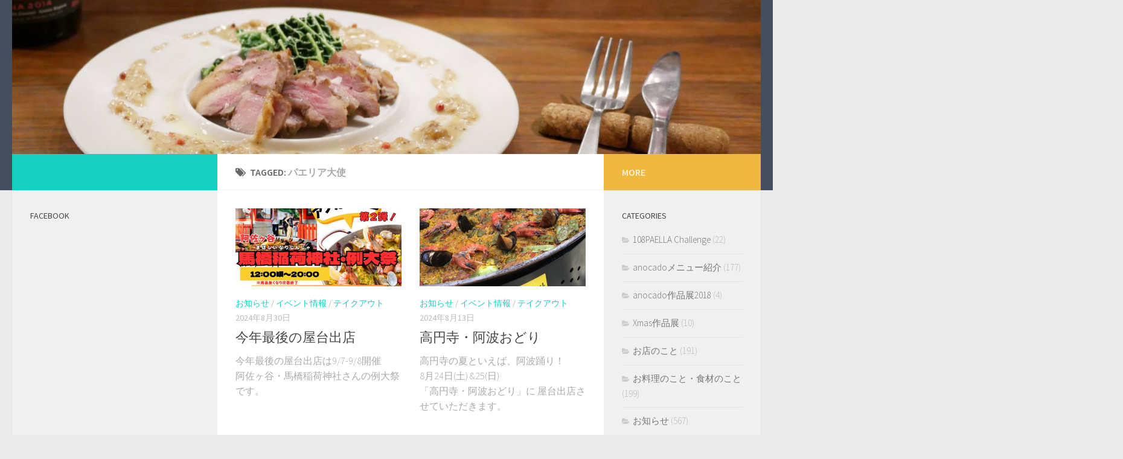

--- FILE ---
content_type: text/html; charset=UTF-8
request_url: http://anocado.sub.jp/tag/%E3%83%91%E3%82%A8%E3%83%AA%E3%82%A2%E5%A4%A7%E4%BD%BF/
body_size: 16391
content:
<!DOCTYPE html>
<html class="no-js" lang="ja"
	prefix="og: https://ogp.me/ns#" >
<head>
  <meta charset="UTF-8">
  <meta name="viewport" content="width=device-width, initial-scale=1.0">
  <link rel="profile" href="http://gmpg.org/xfn/11">
  <link rel="pingback" href="http://anocado.sub.jp/wordpress/xmlrpc.php">

          <style id="dyn-style-fonts" type="text/css">
                    </style>
        <title>パエリア大使 | | ANOCADO</title>
<meta name='robots' content='max-image-preview:large' />
<script>document.documentElement.className = document.documentElement.className.replace("no-js","js");</script>

<!-- All in One SEO Pack 3.2.10 によって Michael Torbert の Semper Fi Web Design[408,437] -->
<meta name="robots" content="noindex,follow" />
<link rel="next" href="http://anocado.sub.jp/tag/%E3%83%91%E3%82%A8%E3%83%AA%E3%82%A2%E5%A4%A7%E4%BD%BF/page/2/" />

<script type="application/ld+json" class="aioseop-schema">{"@context":"https://schema.org","@graph":[{"@type":"Organization","@id":"http://anocado.sub.jp/#organization","url":"http://anocado.sub.jp/","name":"ANOCADO","sameAs":[]},{"@type":"WebSite","@id":"http://anocado.sub.jp/#website","url":"http://anocado.sub.jp/","name":"ANOCADO","publisher":{"@id":"http://anocado.sub.jp/#organization"}},{"@type":"CollectionPage","@id":"http://anocado.sub.jp/tag/%e3%83%91%e3%82%a8%e3%83%aa%e3%82%a2%e5%a4%a7%e4%bd%bf/#collectionpage","url":"http://anocado.sub.jp/tag/%e3%83%91%e3%82%a8%e3%83%aa%e3%82%a2%e5%a4%a7%e4%bd%bf/","inLanguage":"ja","name":"\u30d1\u30a8\u30ea\u30a2\u5927\u4f7f","isPartOf":{"@id":"http://anocado.sub.jp/#website"}}]}</script>
<link rel="canonical" href="http://anocado.sub.jp/tag/%e3%83%91%e3%82%a8%e3%83%aa%e3%82%a2%e5%a4%a7%e4%bd%bf/" />
<!-- All in One SEO Pack -->
<link rel='dns-prefetch' href='//s0.wp.com' />
<link rel='dns-prefetch' href='//secure.gravatar.com' />
<link rel="alternate" type="application/rss+xml" title="ANOCADO &raquo; フィード" href="http://anocado.sub.jp/feed/" />
<link rel="alternate" type="application/rss+xml" title="ANOCADO &raquo; コメントフィード" href="http://anocado.sub.jp/comments/feed/" />
<link id="hu-user-gfont" href="//fonts.googleapis.com/css?family=Source+Sans+Pro:400,300italic,300,400italic,600&subset=latin,latin-ext" rel="stylesheet" type="text/css"><link rel="alternate" type="application/rss+xml" title="ANOCADO &raquo; パエリア大使 タグのフィード" href="http://anocado.sub.jp/tag/%e3%83%91%e3%82%a8%e3%83%aa%e3%82%a2%e5%a4%a7%e4%bd%bf/feed/" />
<script type="text/javascript">
window._wpemojiSettings = {"baseUrl":"https:\/\/s.w.org\/images\/core\/emoji\/14.0.0\/72x72\/","ext":".png","svgUrl":"https:\/\/s.w.org\/images\/core\/emoji\/14.0.0\/svg\/","svgExt":".svg","source":{"concatemoji":"http:\/\/anocado.sub.jp\/wordpress\/wp-includes\/js\/wp-emoji-release.min.js?ver=6.2.8"}};
/*! This file is auto-generated */
!function(e,a,t){var n,r,o,i=a.createElement("canvas"),p=i.getContext&&i.getContext("2d");function s(e,t){p.clearRect(0,0,i.width,i.height),p.fillText(e,0,0);e=i.toDataURL();return p.clearRect(0,0,i.width,i.height),p.fillText(t,0,0),e===i.toDataURL()}function c(e){var t=a.createElement("script");t.src=e,t.defer=t.type="text/javascript",a.getElementsByTagName("head")[0].appendChild(t)}for(o=Array("flag","emoji"),t.supports={everything:!0,everythingExceptFlag:!0},r=0;r<o.length;r++)t.supports[o[r]]=function(e){if(p&&p.fillText)switch(p.textBaseline="top",p.font="600 32px Arial",e){case"flag":return s("\ud83c\udff3\ufe0f\u200d\u26a7\ufe0f","\ud83c\udff3\ufe0f\u200b\u26a7\ufe0f")?!1:!s("\ud83c\uddfa\ud83c\uddf3","\ud83c\uddfa\u200b\ud83c\uddf3")&&!s("\ud83c\udff4\udb40\udc67\udb40\udc62\udb40\udc65\udb40\udc6e\udb40\udc67\udb40\udc7f","\ud83c\udff4\u200b\udb40\udc67\u200b\udb40\udc62\u200b\udb40\udc65\u200b\udb40\udc6e\u200b\udb40\udc67\u200b\udb40\udc7f");case"emoji":return!s("\ud83e\udef1\ud83c\udffb\u200d\ud83e\udef2\ud83c\udfff","\ud83e\udef1\ud83c\udffb\u200b\ud83e\udef2\ud83c\udfff")}return!1}(o[r]),t.supports.everything=t.supports.everything&&t.supports[o[r]],"flag"!==o[r]&&(t.supports.everythingExceptFlag=t.supports.everythingExceptFlag&&t.supports[o[r]]);t.supports.everythingExceptFlag=t.supports.everythingExceptFlag&&!t.supports.flag,t.DOMReady=!1,t.readyCallback=function(){t.DOMReady=!0},t.supports.everything||(n=function(){t.readyCallback()},a.addEventListener?(a.addEventListener("DOMContentLoaded",n,!1),e.addEventListener("load",n,!1)):(e.attachEvent("onload",n),a.attachEvent("onreadystatechange",function(){"complete"===a.readyState&&t.readyCallback()})),(e=t.source||{}).concatemoji?c(e.concatemoji):e.wpemoji&&e.twemoji&&(c(e.twemoji),c(e.wpemoji)))}(window,document,window._wpemojiSettings);
</script>
<style type="text/css">
img.wp-smiley,
img.emoji {
	display: inline !important;
	border: none !important;
	box-shadow: none !important;
	height: 1em !important;
	width: 1em !important;
	margin: 0 0.07em !important;
	vertical-align: -0.1em !important;
	background: none !important;
	padding: 0 !important;
}
</style>
	<link rel='stylesheet' id='font-customizer-style-css' href='http://anocado.sub.jp/wordpress/wp-content/themes/hueman-pro/addons/pro//wfc/front/assets/css/font_customizer.min.css?ver=2.0.21' type='text/css' media='all' />
<link rel='stylesheet' id='wp-block-library-css' href='http://anocado.sub.jp/wordpress/wp-includes/css/dist/block-library/style.min.css?ver=6.2.8' type='text/css' media='all' />
<link rel='stylesheet' id='classic-theme-styles-css' href='http://anocado.sub.jp/wordpress/wp-includes/css/classic-themes.min.css?ver=6.2.8' type='text/css' media='all' />
<style id='global-styles-inline-css' type='text/css'>
body{--wp--preset--color--black: #000000;--wp--preset--color--cyan-bluish-gray: #abb8c3;--wp--preset--color--white: #ffffff;--wp--preset--color--pale-pink: #f78da7;--wp--preset--color--vivid-red: #cf2e2e;--wp--preset--color--luminous-vivid-orange: #ff6900;--wp--preset--color--luminous-vivid-amber: #fcb900;--wp--preset--color--light-green-cyan: #7bdcb5;--wp--preset--color--vivid-green-cyan: #00d084;--wp--preset--color--pale-cyan-blue: #8ed1fc;--wp--preset--color--vivid-cyan-blue: #0693e3;--wp--preset--color--vivid-purple: #9b51e0;--wp--preset--gradient--vivid-cyan-blue-to-vivid-purple: linear-gradient(135deg,rgba(6,147,227,1) 0%,rgb(155,81,224) 100%);--wp--preset--gradient--light-green-cyan-to-vivid-green-cyan: linear-gradient(135deg,rgb(122,220,180) 0%,rgb(0,208,130) 100%);--wp--preset--gradient--luminous-vivid-amber-to-luminous-vivid-orange: linear-gradient(135deg,rgba(252,185,0,1) 0%,rgba(255,105,0,1) 100%);--wp--preset--gradient--luminous-vivid-orange-to-vivid-red: linear-gradient(135deg,rgba(255,105,0,1) 0%,rgb(207,46,46) 100%);--wp--preset--gradient--very-light-gray-to-cyan-bluish-gray: linear-gradient(135deg,rgb(238,238,238) 0%,rgb(169,184,195) 100%);--wp--preset--gradient--cool-to-warm-spectrum: linear-gradient(135deg,rgb(74,234,220) 0%,rgb(151,120,209) 20%,rgb(207,42,186) 40%,rgb(238,44,130) 60%,rgb(251,105,98) 80%,rgb(254,248,76) 100%);--wp--preset--gradient--blush-light-purple: linear-gradient(135deg,rgb(255,206,236) 0%,rgb(152,150,240) 100%);--wp--preset--gradient--blush-bordeaux: linear-gradient(135deg,rgb(254,205,165) 0%,rgb(254,45,45) 50%,rgb(107,0,62) 100%);--wp--preset--gradient--luminous-dusk: linear-gradient(135deg,rgb(255,203,112) 0%,rgb(199,81,192) 50%,rgb(65,88,208) 100%);--wp--preset--gradient--pale-ocean: linear-gradient(135deg,rgb(255,245,203) 0%,rgb(182,227,212) 50%,rgb(51,167,181) 100%);--wp--preset--gradient--electric-grass: linear-gradient(135deg,rgb(202,248,128) 0%,rgb(113,206,126) 100%);--wp--preset--gradient--midnight: linear-gradient(135deg,rgb(2,3,129) 0%,rgb(40,116,252) 100%);--wp--preset--duotone--dark-grayscale: url('#wp-duotone-dark-grayscale');--wp--preset--duotone--grayscale: url('#wp-duotone-grayscale');--wp--preset--duotone--purple-yellow: url('#wp-duotone-purple-yellow');--wp--preset--duotone--blue-red: url('#wp-duotone-blue-red');--wp--preset--duotone--midnight: url('#wp-duotone-midnight');--wp--preset--duotone--magenta-yellow: url('#wp-duotone-magenta-yellow');--wp--preset--duotone--purple-green: url('#wp-duotone-purple-green');--wp--preset--duotone--blue-orange: url('#wp-duotone-blue-orange');--wp--preset--font-size--small: 13px;--wp--preset--font-size--medium: 20px;--wp--preset--font-size--large: 36px;--wp--preset--font-size--x-large: 42px;--wp--preset--spacing--20: 0.44rem;--wp--preset--spacing--30: 0.67rem;--wp--preset--spacing--40: 1rem;--wp--preset--spacing--50: 1.5rem;--wp--preset--spacing--60: 2.25rem;--wp--preset--spacing--70: 3.38rem;--wp--preset--spacing--80: 5.06rem;--wp--preset--shadow--natural: 6px 6px 9px rgba(0, 0, 0, 0.2);--wp--preset--shadow--deep: 12px 12px 50px rgba(0, 0, 0, 0.4);--wp--preset--shadow--sharp: 6px 6px 0px rgba(0, 0, 0, 0.2);--wp--preset--shadow--outlined: 6px 6px 0px -3px rgba(255, 255, 255, 1), 6px 6px rgba(0, 0, 0, 1);--wp--preset--shadow--crisp: 6px 6px 0px rgba(0, 0, 0, 1);}:where(.is-layout-flex){gap: 0.5em;}body .is-layout-flow > .alignleft{float: left;margin-inline-start: 0;margin-inline-end: 2em;}body .is-layout-flow > .alignright{float: right;margin-inline-start: 2em;margin-inline-end: 0;}body .is-layout-flow > .aligncenter{margin-left: auto !important;margin-right: auto !important;}body .is-layout-constrained > .alignleft{float: left;margin-inline-start: 0;margin-inline-end: 2em;}body .is-layout-constrained > .alignright{float: right;margin-inline-start: 2em;margin-inline-end: 0;}body .is-layout-constrained > .aligncenter{margin-left: auto !important;margin-right: auto !important;}body .is-layout-constrained > :where(:not(.alignleft):not(.alignright):not(.alignfull)){max-width: var(--wp--style--global--content-size);margin-left: auto !important;margin-right: auto !important;}body .is-layout-constrained > .alignwide{max-width: var(--wp--style--global--wide-size);}body .is-layout-flex{display: flex;}body .is-layout-flex{flex-wrap: wrap;align-items: center;}body .is-layout-flex > *{margin: 0;}:where(.wp-block-columns.is-layout-flex){gap: 2em;}.has-black-color{color: var(--wp--preset--color--black) !important;}.has-cyan-bluish-gray-color{color: var(--wp--preset--color--cyan-bluish-gray) !important;}.has-white-color{color: var(--wp--preset--color--white) !important;}.has-pale-pink-color{color: var(--wp--preset--color--pale-pink) !important;}.has-vivid-red-color{color: var(--wp--preset--color--vivid-red) !important;}.has-luminous-vivid-orange-color{color: var(--wp--preset--color--luminous-vivid-orange) !important;}.has-luminous-vivid-amber-color{color: var(--wp--preset--color--luminous-vivid-amber) !important;}.has-light-green-cyan-color{color: var(--wp--preset--color--light-green-cyan) !important;}.has-vivid-green-cyan-color{color: var(--wp--preset--color--vivid-green-cyan) !important;}.has-pale-cyan-blue-color{color: var(--wp--preset--color--pale-cyan-blue) !important;}.has-vivid-cyan-blue-color{color: var(--wp--preset--color--vivid-cyan-blue) !important;}.has-vivid-purple-color{color: var(--wp--preset--color--vivid-purple) !important;}.has-black-background-color{background-color: var(--wp--preset--color--black) !important;}.has-cyan-bluish-gray-background-color{background-color: var(--wp--preset--color--cyan-bluish-gray) !important;}.has-white-background-color{background-color: var(--wp--preset--color--white) !important;}.has-pale-pink-background-color{background-color: var(--wp--preset--color--pale-pink) !important;}.has-vivid-red-background-color{background-color: var(--wp--preset--color--vivid-red) !important;}.has-luminous-vivid-orange-background-color{background-color: var(--wp--preset--color--luminous-vivid-orange) !important;}.has-luminous-vivid-amber-background-color{background-color: var(--wp--preset--color--luminous-vivid-amber) !important;}.has-light-green-cyan-background-color{background-color: var(--wp--preset--color--light-green-cyan) !important;}.has-vivid-green-cyan-background-color{background-color: var(--wp--preset--color--vivid-green-cyan) !important;}.has-pale-cyan-blue-background-color{background-color: var(--wp--preset--color--pale-cyan-blue) !important;}.has-vivid-cyan-blue-background-color{background-color: var(--wp--preset--color--vivid-cyan-blue) !important;}.has-vivid-purple-background-color{background-color: var(--wp--preset--color--vivid-purple) !important;}.has-black-border-color{border-color: var(--wp--preset--color--black) !important;}.has-cyan-bluish-gray-border-color{border-color: var(--wp--preset--color--cyan-bluish-gray) !important;}.has-white-border-color{border-color: var(--wp--preset--color--white) !important;}.has-pale-pink-border-color{border-color: var(--wp--preset--color--pale-pink) !important;}.has-vivid-red-border-color{border-color: var(--wp--preset--color--vivid-red) !important;}.has-luminous-vivid-orange-border-color{border-color: var(--wp--preset--color--luminous-vivid-orange) !important;}.has-luminous-vivid-amber-border-color{border-color: var(--wp--preset--color--luminous-vivid-amber) !important;}.has-light-green-cyan-border-color{border-color: var(--wp--preset--color--light-green-cyan) !important;}.has-vivid-green-cyan-border-color{border-color: var(--wp--preset--color--vivid-green-cyan) !important;}.has-pale-cyan-blue-border-color{border-color: var(--wp--preset--color--pale-cyan-blue) !important;}.has-vivid-cyan-blue-border-color{border-color: var(--wp--preset--color--vivid-cyan-blue) !important;}.has-vivid-purple-border-color{border-color: var(--wp--preset--color--vivid-purple) !important;}.has-vivid-cyan-blue-to-vivid-purple-gradient-background{background: var(--wp--preset--gradient--vivid-cyan-blue-to-vivid-purple) !important;}.has-light-green-cyan-to-vivid-green-cyan-gradient-background{background: var(--wp--preset--gradient--light-green-cyan-to-vivid-green-cyan) !important;}.has-luminous-vivid-amber-to-luminous-vivid-orange-gradient-background{background: var(--wp--preset--gradient--luminous-vivid-amber-to-luminous-vivid-orange) !important;}.has-luminous-vivid-orange-to-vivid-red-gradient-background{background: var(--wp--preset--gradient--luminous-vivid-orange-to-vivid-red) !important;}.has-very-light-gray-to-cyan-bluish-gray-gradient-background{background: var(--wp--preset--gradient--very-light-gray-to-cyan-bluish-gray) !important;}.has-cool-to-warm-spectrum-gradient-background{background: var(--wp--preset--gradient--cool-to-warm-spectrum) !important;}.has-blush-light-purple-gradient-background{background: var(--wp--preset--gradient--blush-light-purple) !important;}.has-blush-bordeaux-gradient-background{background: var(--wp--preset--gradient--blush-bordeaux) !important;}.has-luminous-dusk-gradient-background{background: var(--wp--preset--gradient--luminous-dusk) !important;}.has-pale-ocean-gradient-background{background: var(--wp--preset--gradient--pale-ocean) !important;}.has-electric-grass-gradient-background{background: var(--wp--preset--gradient--electric-grass) !important;}.has-midnight-gradient-background{background: var(--wp--preset--gradient--midnight) !important;}.has-small-font-size{font-size: var(--wp--preset--font-size--small) !important;}.has-medium-font-size{font-size: var(--wp--preset--font-size--medium) !important;}.has-large-font-size{font-size: var(--wp--preset--font-size--large) !important;}.has-x-large-font-size{font-size: var(--wp--preset--font-size--x-large) !important;}
.wp-block-navigation a:where(:not(.wp-element-button)){color: inherit;}
:where(.wp-block-columns.is-layout-flex){gap: 2em;}
.wp-block-pullquote{font-size: 1.5em;line-height: 1.6;}
</style>
<link rel='stylesheet' id='biz-cal-style-css' href='http://anocado.sub.jp/wordpress/wp-content/plugins/biz-calendar/biz-cal.css?ver=2.2.0' type='text/css' media='all' />
<link rel='stylesheet' id='hueman-main-style-css' href='http://anocado.sub.jp/wordpress/wp-content/themes/hueman-pro/assets/front/css/main.min.css?ver=1.0.5' type='text/css' media='all' />
<link rel='stylesheet' id='theme-stylesheet-css' href='http://anocado.sub.jp/wordpress/wp-content/themes/hueman-pro/style.css?ver=1.0.5' type='text/css' media='all' />
<link rel='stylesheet' id='hueman-font-awesome-css' href='http://anocado.sub.jp/wordpress/wp-content/themes/hueman-pro/assets/front/css/font-awesome.min.css?ver=1.0.5' type='text/css' media='all' />
<link rel='stylesheet' id='jetpack_css-css' href='http://anocado.sub.jp/wordpress/wp-content/plugins/jetpack/css/jetpack.css?ver=7.8.4' type='text/css' media='all' />
<script type="text/javascript" src="https://apis.google.com/js/plusone.js"></script><script type='text/javascript' src='http://anocado.sub.jp/wordpress/wp-includes/js/jquery/jquery.min.js?ver=3.6.4' id='jquery-core-js'></script>
<script type='text/javascript' src='http://anocado.sub.jp/wordpress/wp-includes/js/jquery/jquery-migrate.min.js?ver=3.4.0' id='jquery-migrate-js'></script>
<script type='text/javascript' id='biz-cal-script-js-extra'>
/* <![CDATA[ */
var bizcalOptions = {"holiday_title":"Dinner","sun":"on","mon":"on","tue":"on","wed":"on","thu":"on","fri":"on","sat":"on","temp_holidays":"","temp_weekdays":"2017-01-24\r\n2017-01-18\r\n2017-01-11\r\n2017-01-06\r\n2017-01-05\r\n2017-01-04\r\n2017-01-03\r\n2017-01-02\r\n2017-01-01\r\n2016-12-31\r\n2016-12-30\r\n2016-12-29\r\n2016-12-28\r\n2016-12-27\r\n2016-12-26\r\n2016-12-21\r\n2016-12-13\r\n2016-12-07\r\n2016-11-30\r\n2016-11-25\r\n2016-11-24\r\n2016-11-22\r\n2016-11-16\r\n2016-11-09\r\n2016-11-08\r\n2016-11-07\r\n2016-11-06\r\n2016-11-05\r\n2016-11-04\r\n2016-11-03\r\n2016-11-02\r\n2016-11-01\r\n2016-10-26\r\n2016-10-21\r\n2016-10-20\r\n2016-10-19\r\n2016-10-18\r\n2016-10-17\r\n2016-10-16\r\n2016-10-15\r\n2016-10-14\r\n2016-10-13\r\n2016-10-12\r\n2016-10-11\r\n2016-10-10\r\n2016-10-09\r\n2016-10-08\r\n2016-10-07\r\n2016-10-06\r\n2016-10-05\r\n2016-10-04\r\n2016-10-03\r\n2016-10-02\r\n2016-10-01\r\n2016-09-28\r\n2016-09-20\r\n2016-09-16\r\n2016-09-15\r\n2016-09-14\r\n2016-09-13\r\n2016-09-12\r\n2016-09-11\r\n2016-09-10\r\n2016-09-09\r\n2016-09-08\r\n2016-09-07\r\n2016-09-06\r\n2016-09-05\r\n2016-09-04\r\n2016-09-03\r\n2016-09-02\r\n2016-09-01\r\n2016-08-31\r\n2016-08-30\r\n2016-08-29\r\n2016-08-28\r\n2016-08-27\r\n2016-08-26\r\n2016-08-24\r\n2016-08-20\r\n2016-08-17\r\n2016-08-09\r\n2016-08-07\r\n2016-08-06\r\n2016-08-03\r\n2016-07-31\r\n2016-07-27\r\n2016-07-19\r\n2016-07-18\r\n2016-07-17\r\n2016-07-13\r\n2016-07-05\r\n2016-07-04\r\n2016-07-03\r\n2016-07-02\r\n2016-07-01\r\n2016-06-29\r\n2016-06-22\r\n2016-06-21\r\n2016-06-15\r\n2016-06-14\r\n2016-06-08\r\n2016-06-01\r\n2016-05-25\r\n2016-05-18\r\n2016-05-17\r\n2016-05-15\r\n2016-05-14\r\n2016-05-13\r\n2016-05-11\r\n2016-05-06\r\n2016-04-26\r\n2016-04-20\r\n2016-04-13\r\n2016-04-06\r\n2016-04-05\r\n2016-04-03\r\n2016-04-02\r\n2016-04-01\r\n2016-03-30\r\n2016-03-22\r\n2016-03-16\r\n2016-03-09\r\n2016-03-02\r\n2016-02-27\r\n2016-02-24\r\n2016-02-17\r\n2016-02-09\r\n2016-02-03\r\n2016-01-27\r\n2016-01-20\r\n2016-01-15\r\n2016-01-14\r\n2016-01-13\r\n2016-01-12\r\n2016-01-10\r\n2016-01-06\r\n2016-01-01\r\n2015-12-31\r\n2015-12-22\r\n2015-12-16\r\n2015-12-09\r\n2015-12-02\r\n2015-11-24\r\n2015-11-18\r\n2015-11-17\r\n2015-11-11\r\n2015-11-04\r\n2015-11-01\r\n2015-10-31\r\n2015-10-30\r\n2015-10-27\r\n2015-10-21\r\n2015-10-13\r\n2015-10-07\r\n2015-10-06\r\n2015-09-30\r\n2015-09-24\r\n2015-09-16\r\n2015-09-15\r\n2015-09-09\r\n2015-09-02\r\n2015-09-01\r\n2015-08-30\r\n2015-08-29\r\n2015-08-26\r\n2015-08-19\r\n2015-08-18\r\n2015-08-11\r\n2015-08-07\r\n2015-08-05\r\n2015-08-02\r\n2015-08-01\r\n2015-07-28\r\n2015-07-27\r\n2015-07-22\r\n2015-07-21\r\n2015-07-15\r\n2015-07-08\r\n2015-07-01\r\n2015-06-24\r\n2015-06-23\r\n2015-06-21\r\n2015-06-17\r\n2015-06-09\r\n2015-06-03\r\n2015-05-27\r\n2015-05-20\r\n2015-05-19\r\n2015-05-16\r\n2015-05-13\r\n2015-05-07\r\n2015-04-01\r\n2015-04-03\r\n2015-04-04\r\n2015-04-05\r\n2015-04-08\r\n2015-04-14\r\n2015-04-21\r\n2015-04-22\r\n2015-04-30\r\n2015-03-03\r\n2015-03-10\r\n2015-03-11\r\n2015-03-18\r\n2015-03-25\r\n2015-02-04\r\n2015-02-11\r\n2015-02-17\r\n2015-02-25\r\n","eventday_title":"BAR","eventday_url":"","eventdays":"2017-01-27\r\n2017-01-20\r\n2017-01-13\r\n2016-12-27\r\n2016-12-26\r\n2016-12-16\r\n2016-12-09\r\n2016-12-02\r\n2016-11-12\r\n2016-10-29\r\n2016-10-22\r\n2016-09-24\r\n2016-08-13\r\n2016-07-30\r\n2016-07-23\r\n2016-07-09\r\n2016-06-25\r\n2016-06-18\r\n2016-06-11\r\n2016-06-04\r\n2016-06-25\r\n2016-06-18\r\n2016-06-11\r\n2016-06-04\r\n2016-05-28\r\n2016-05-21\r\n2016-05-07\r\n2016-04-30\r\n2016-04-23\r\n2016-04-16\r\n2016-04-09\r\n2016-03-26\r\n2016-03-19\r\n2016-03-12\r\n2016-03-05\r\n2016-02-20\r\n2016-02-13\r\n2016-02-06\r\n2016-01-16\r\n2016-01-09\r\n2015-12-19\r\n2015-12-12\r\n2015-12-05\r\n2015-11-28\r\n2015-11-21\r\n2015-11-14\r\n2015-11-07\r\n2015-10-24\r\n2015-10-10\r\n2015-09-26\r\n2015-09-19\r\n2015-09-12\r\n2015-09-05\r\n2015-08-22\r\n2015-08-15\r\n2015-08-08\r\n2015-07-25\r\n2015-07-18\r\n2015-07-11\r\n2015-07-04\r\n2015-06-27\r\n2015-06-20\r\n2015-06-13\r\n2015-06-06\r\n2015-05-23\r\n2015-05-09\r\n2015-05-02\r\n2015-04-11\r\n2015-04-18\r\n2015-04-25\r\n2015-03-07\r\n2015-03-14\r\n2015-03-21\r\n2015-03-28\r\n2015-02-07\r\n2015-02-14\r\n2015-02-21\r\n2015-02-28\r\n2014-08-09\r\n2014-08-16\r\n2014-08-30\r\n2014-09-06\r\n2014-09-13\r\n2014-09-20\r\n2014-09-27\r\n2014-10-04\r\n2014-10-11\r\n2014-10-18\r\n2014-10-25\r\n2014-11-01\r\n2014-11-08\r\n2014-11-15\r\n2014-11-22\r\n2014-12-06\r\n2014-12-13\r\n2014-12-20\r\n2014-12-27\r\n2015-01-03\r\n2015-01-10\r\n2015-01-17\r\n2015-01-24\r\n2015-01-31","month_limit":"\u6307\u5b9a","nextmonthlimit":"1","prevmonthlimit":"0","plugindir":"http:\/\/anocado.sub.jp\/wordpress\/wp-content\/plugins\/biz-calendar\/","national_holiday":null};
/* ]]> */
</script>
<script type='text/javascript' src='http://anocado.sub.jp/wordpress/wp-content/plugins/biz-calendar/calendar.js?ver=2.2.0' id='biz-cal-script-js'></script>
<link rel="https://api.w.org/" href="http://anocado.sub.jp/wp-json/" /><link rel="alternate" type="application/json" href="http://anocado.sub.jp/wp-json/wp/v2/tags/902" /><link rel="EditURI" type="application/rsd+xml" title="RSD" href="http://anocado.sub.jp/wordpress/xmlrpc.php?rsd" />
<link rel="wlwmanifest" type="application/wlwmanifest+xml" href="http://anocado.sub.jp/wordpress/wp-includes/wlwmanifest.xml" />
<meta name="generator" content="WordPress 6.2.8" />

<link rel='dns-prefetch' href='//v0.wordpress.com'/>
            <script type="text/javascript" id="ha-customize-btn">
              jQuery( function($) {
                  $( "#wp-admin-bar-customize").find('a').attr('title', 'Customize this page !' );
              });
            </script>
            <style type="text/css" id="ha-fun-ab">
              @-webkit-keyframes super-rainbow {
                0%   { text-shadow : 0px 0px 2px;}
                20%  { text-shadow : 0px 0px 5px; }
                40%  { text-shadow : 0px 0px 10px; }
                60%  { text-shadow : 0px 0px 13px }
                80%  { text-shadow : 0px 0px 10px; }
                100% { text-shadow : 0px 0px 5px; }
              }
              @-moz-keyframes super-rainbow {
                0%   { text-shadow : 0px 0px 2px;}
                20%  { text-shadow : 0px 0px 5px; }
                40%  { text-shadow : 0px 0px 10px; }
                60%  { text-shadow : 0px 0px 13px }
                80%  { text-shadow : 0px 0px 10px; }
                100% { text-shadow : 0px 0px 5px; }
              }

              #wp-admin-bar-customize .ab-item:before {
                  color:#7ECEFD;
                  -webkit-animation: super-rainbow 4s infinite linear;
                   -moz-animation: super-rainbow 4s infinite linear;
              }
            </style>
        <!--[if lt IE 9]>
<script src="http://anocado.sub.jp/wordpress/wp-content/themes/hueman-pro/assets/front/js/ie/html5shiv-printshiv.min.js"></script>
<script src="http://anocado.sub.jp/wordpress/wp-content/themes/hueman-pro/assets/front/js/ie/selectivizr.js"></script>
<![endif]-->

<!-- BEGIN: WP Social Bookmarking Light HEAD -->


<script>
    (function (d, s, id) {
        var js, fjs = d.getElementsByTagName(s)[0];
        if (d.getElementById(id)) return;
        js = d.createElement(s);
        js.id = id;
        js.src = "//connect.facebook.net/ja_JP/sdk.js#xfbml=1&version=v2.7";
        fjs.parentNode.insertBefore(js, fjs);
    }(document, 'script', 'facebook-jssdk'));
</script>

<style type="text/css">
    .wp_social_bookmarking_light{
    border: 0 !important;
    padding: 10px 0 20px 0 !important;
    margin: 0 !important;
}
.wp_social_bookmarking_light div{
    float: left !important;
    border: 0 !important;
    padding: 0 !important;
    margin: 0 5px 0px 0 !important;
    min-height: 30px !important;
    line-height: 18px !important;
    text-indent: 0 !important;
}
.wp_social_bookmarking_light img{
    border: 0 !important;
    padding: 0;
    margin: 0;
    vertical-align: top !important;
}
.wp_social_bookmarking_light_clear{
    clear: both !important;
}
#fb-root{
    display: none;
}
.wsbl_twitter{
    width: 100px;
}
.wsbl_facebook_like iframe{
    max-width: none !important;
}
</style>
<!-- END: WP Social Bookmarking Light HEAD -->
<style type="text/css" id="hu-dynamic-style">/* Dynamic CSS: For no styles in head, copy and put the css below in your child theme's style.css, disable dynamic styles */body { font-family:'Source Sans Pro', Arial, sans-serif;font-size:1.00rem }@media only screen and (min-width: 720px) {
        .nav > li { font-size:1.00rem; }
      }body { background-color: #eaeaea; }</style>
        <style id="dyn-style-others" type="text/css">
                    </style>
                    <style id="grids-css" type="text/css">

                  .cols-1 .grid-item {
                        width: 100%;
                  }
                  .cols-3 .grid-item {
                        width: 33.3%;
                  }
                  .cols-4 .grid-item {
                        width: 25%;
                  }
                  @media only screen and (max-width: 719px) {
                        #grid-wrapper .grid-item{
                          width: 100%;
                        }
                  }
            </style>
            </head>

<body class="archive tag tag-902 col-3cm full-width header-desktop-sticky header-mobile-sticky chrome">

<div id="wrapper">

  
  <header id="header" class="top-menu-mobile-on one-mobile-menu top_menu header-ads-desktop ">
        <nav class="nav-container group mobile-menu mobile-sticky no-menu-assigned" id="nav-topbar" data-menu-id="header-1">
  <div class="mobile-title-logo-in-header">            <p class="site-title"><a class="custom-logo-link" href="http://anocado.sub.jp/" rel="home" title="ANOCADO | Home page">ANOCADO</a></p>
          </div>
        
                    <!-- <div class="ham__navbar-toggler collapsed" aria-expanded="false">
          <div class="ham__navbar-span-wrapper">
            <span class="ham-toggler-menu__span"></span>
          </div>
        </div> -->
        <div class="ham__navbar-toggler-two collapsed" title="Menu" aria-expanded="false">
          <div class="ham__navbar-span-wrapper">
            <span class="line line-1"></span>
            <span class="line line-2"></span>
            <span class="line line-3"></span>
          </div>
        </div>
            
      <div class="nav-text"></div>
      <div class="nav-wrap container">
                  <ul class="nav container-inner group mobile-search">
            <li>
              <form method="get" class="searchform themeform" action="http://anocado.sub.jp/">
	<div>
		<input type="text" class="search" name="s" onblur="if(this.value=='')this.value='To search type and hit enter';" onfocus="if(this.value=='To search type and hit enter')this.value='';" value="To search type and hit enter" />
	</div>
</form>            </li>
          </ul>
                      </div>
</nav><!--/#nav-topbar-->  
  
  <div class="container group">
        <div class="container-inner">

                <div id="header-image-wrap">
              <a href="http://anocado.sub.jp/" rel="home"><img class="site-image" src="http://anocado.sub.jp/wordpress/wp-content/uploads/cropped-head-1.jpg" alt="ANOCADO"></a>          </div>
      
      
    </div><!--/.container-inner-->
      </div><!--/.container-->

</header><!--/#header-->
  
  <div class="container" id="page">
    <div class="container-inner">
            <div class="main">
        <div class="main-inner group">
          
              <section class="content">
              <div class="page-title pad group">
          	    		<h1><i class="fa fa-tags"></i>Tagged: <span>パエリア大使 </span></h1>
    	
    </div><!--/.page-title-->
          <div class="pad group">
            
  <div id="grid-wrapper" class="post-list group cols-2">
    <div class="post-row">        <article id="post-7257" class="group grid-item post-7257 post type-post status-publish format-standard has-post-thumbnail hentry category-4 category-24 category-18 tag-anocado tag-anocadorestaurante tag-44 tag-804 tag-955 tag-956 tag-507 tag-680 tag-781 tag-541 tag-902 tag-867 tag-846 tag-957 tag-160 tag-162 tag-805 tag-851 tag-114 tag-254 tag-228 tag-786 tag-836 tag-837 tag-893 tag-797 tag-159 tag-163 tag-564 tag-827 tag-961 tag-828">
	<div class="post-inner post-hover">

		<div class="post-thumbnail">
			<a href="http://anocado.sub.jp/news20240831/" title="今年最後の屋台出店">
				<img width="520" height="245" src="http://anocado.sub.jp/wordpress/wp-content/uploads/店頭看板のコピー-520x245.jpg" class="attachment-thumb-medium size-thumb-medium wp-post-image" alt="" decoding="async" srcset="http://anocado.sub.jp/wordpress/wp-content/uploads/店頭看板のコピー-520x245.jpg 520w, http://anocado.sub.jp/wordpress/wp-content/uploads/店頭看板のコピー-720x340.jpg 720w" sizes="(max-width: 520px) 100vw, 520px" />															</a>
					</div><!--/.post-thumbnail-->

		<div class="post-meta group">
			<p class="post-category"><a href="http://anocado.sub.jp/category/%e3%81%8a%e7%9f%a5%e3%82%89%e3%81%9b/" rel="category tag">お知らせ</a> / <a href="http://anocado.sub.jp/category/%e3%82%a4%e3%83%99%e3%83%b3%e3%83%88%e6%83%85%e5%a0%b1/" rel="category tag">イベント情報</a> / <a href="http://anocado.sub.jp/category/%e3%81%8a%e6%96%99%e7%90%86%e3%81%ae%e3%81%93%e3%81%a8%e3%80%81%e9%a3%9f%e6%9d%90%e3%81%ae%e3%81%93%e3%81%a8/%e3%83%86%e3%82%a4%e3%82%af%e3%82%a2%e3%82%a6%e3%83%88/" rel="category tag">テイクアウト</a></p>
			<p class="post-date">
  <time class="published updated" datetime="2024-08-30 19:57:05">2024年8月30日</time>
</p>

  <p class="post-byline" style="display:none">&nbsp;by    <span class="vcard author">
      <span class="fn"><a href="http://anocado.sub.jp/author/anocadorestaurantemaster/" title="anocadorestaurantemaster の投稿" rel="author">anocadorestaurantemaster</a></span>
    </span> &middot; Published <span class="published">2024年8月30日</span>
     &middot; Last modified <span class="updated">2025年7月16日</span>  </p>
		</div><!--/.post-meta-->

		<h2 class="post-title entry-title">
			<a href="http://anocado.sub.jp/news20240831/" rel="bookmark" title="今年最後の屋台出店">今年最後の屋台出店</a>
		</h2><!--/.post-title-->

				<div class="entry excerpt entry-summary">
			<p>今年最後の屋台出店は9/7-9/8開催<br />
阿佐ヶ谷・馬橋稲荷神社さんの例大祭です。</p>
		</div><!--/.entry-->
		
	</div><!--/.post-inner-->
</article><!--/.post-->            <article id="post-7245" class="group grid-item post-7245 post type-post status-publish format-standard has-post-thumbnail hentry category-4 category-24 category-18 tag-anocado tag-anocadorestaurante tag-44 tag-804 tag-955 tag-956 tag-507 tag-680 tag-781 tag-541 tag-902 tag-867 tag-846 tag-957 tag-160 tag-162 tag-805 tag-851 tag-114 tag-254 tag-228 tag-786 tag-836 tag-837 tag-893 tag-797 tag-159 tag-163 tag-564 tag-827 tag-828 tag-56 tag-129 tag-492">
	<div class="post-inner post-hover">

		<div class="post-thumbnail">
			<a href="http://anocado.sub.jp/news20240813/" title="高円寺・阿波おどり">
				<img width="520" height="245" src="http://anocado.sub.jp/wordpress/wp-content/uploads/IMG_5452-1-520x245.jpg" class="attachment-thumb-medium size-thumb-medium wp-post-image" alt="" decoding="async" loading="lazy" srcset="http://anocado.sub.jp/wordpress/wp-content/uploads/IMG_5452-1-520x245.jpg 520w, http://anocado.sub.jp/wordpress/wp-content/uploads/IMG_5452-1-720x340.jpg 720w" sizes="(max-width: 520px) 100vw, 520px" />															</a>
					</div><!--/.post-thumbnail-->

		<div class="post-meta group">
			<p class="post-category"><a href="http://anocado.sub.jp/category/%e3%81%8a%e7%9f%a5%e3%82%89%e3%81%9b/" rel="category tag">お知らせ</a> / <a href="http://anocado.sub.jp/category/%e3%82%a4%e3%83%99%e3%83%b3%e3%83%88%e6%83%85%e5%a0%b1/" rel="category tag">イベント情報</a> / <a href="http://anocado.sub.jp/category/%e3%81%8a%e6%96%99%e7%90%86%e3%81%ae%e3%81%93%e3%81%a8%e3%80%81%e9%a3%9f%e6%9d%90%e3%81%ae%e3%81%93%e3%81%a8/%e3%83%86%e3%82%a4%e3%82%af%e3%82%a2%e3%82%a6%e3%83%88/" rel="category tag">テイクアウト</a></p>
			<p class="post-date">
  <time class="published updated" datetime="2024-08-13 15:41:32">2024年8月13日</time>
</p>

  <p class="post-byline" style="display:none">&nbsp;by    <span class="vcard author">
      <span class="fn"><a href="http://anocado.sub.jp/author/anocadorestaurantemaster/" title="anocadorestaurantemaster の投稿" rel="author">anocadorestaurantemaster</a></span>
    </span> &middot; Published <span class="published">2024年8月13日</span>
     &middot; Last modified <span class="updated">2025年7月16日</span>  </p>
		</div><!--/.post-meta-->

		<h2 class="post-title entry-title">
			<a href="http://anocado.sub.jp/news20240813/" rel="bookmark" title="高円寺・阿波おどり">高円寺・阿波おどり</a>
		</h2><!--/.post-title-->

				<div class="entry excerpt entry-summary">
			<p>高円寺の夏といえば、阿波踊り！</p>
<p>8月24日(土) &#038;25(日)<br />
「高円寺・阿波おどり」に 屋台出店させていただきます。</p>
		</div><!--/.entry-->
		
	</div><!--/.post-inner-->
</article><!--/.post-->    </div><div class="post-row">        <article id="post-7239" class="group grid-item post-7239 post type-post status-publish format-standard has-post-thumbnail hentry category-anocado-dishes category-10 category-4 category-course category-18 category-drink-wine category-17 category-22 tag-anocado tag-anocadorestaurante tag-44 tag-804 tag-959 tag-955 tag-956 tag-960 tag-507 tag-680 tag-781 tag-541 tag-902 tag-867 tag-846 tag-958 tag-957 tag-160 tag-162 tag-805 tag-851 tag-114 tag-254 tag-948 tag-228 tag-786 tag-836 tag-837 tag-893 tag-797 tag-159 tag-163 tag-564 tag-827 tag-828 tag-56 tag-129 tag-492">
	<div class="post-inner post-hover">

		<div class="post-thumbnail">
			<a href="http://anocado.sub.jp/news20240726/" title="レモンのパエリア">
				<img width="520" height="245" src="http://anocado.sub.jp/wordpress/wp-content/uploads/P1110619のコピー-520x245.jpg" class="attachment-thumb-medium size-thumb-medium wp-post-image" alt="" decoding="async" loading="lazy" srcset="http://anocado.sub.jp/wordpress/wp-content/uploads/P1110619のコピー-520x245.jpg 520w, http://anocado.sub.jp/wordpress/wp-content/uploads/P1110619のコピー-720x340.jpg 720w" sizes="(max-width: 520px) 100vw, 520px" />															</a>
					</div><!--/.post-thumbnail-->

		<div class="post-meta group">
			<p class="post-category"><a href="http://anocado.sub.jp/category/anocado-dishes/" rel="category tag">anocadoメニュー紹介</a> / <a href="http://anocado.sub.jp/category/%e3%81%8a%e6%96%99%e7%90%86%e3%81%ae%e3%81%93%e3%81%a8%e3%80%81%e9%a3%9f%e6%9d%90%e3%81%ae%e3%81%93%e3%81%a8/" rel="category tag">お料理のこと・食材のこと</a> / <a href="http://anocado.sub.jp/category/%e3%81%8a%e7%9f%a5%e3%82%89%e3%81%9b/" rel="category tag">お知らせ</a> / <a href="http://anocado.sub.jp/category/anocado-dishes/course/" rel="category tag">コースメニュー</a> / <a href="http://anocado.sub.jp/category/%e3%81%8a%e6%96%99%e7%90%86%e3%81%ae%e3%81%93%e3%81%a8%e3%80%81%e9%a3%9f%e6%9d%90%e3%81%ae%e3%81%93%e3%81%a8/%e3%83%86%e3%82%a4%e3%82%af%e3%82%a2%e3%82%a6%e3%83%88/" rel="category tag">テイクアウト</a> / <a href="http://anocado.sub.jp/category/anocado-dishes/drink-wine/" rel="category tag">ドリンク・ワイン</a> / <a href="http://anocado.sub.jp/category/%e3%81%8a%e6%96%99%e7%90%86%e3%81%ae%e3%81%93%e3%81%a8%e3%80%81%e9%a3%9f%e6%9d%90%e3%81%ae%e3%81%93%e3%81%a8/%e3%83%af%e3%82%a4%e3%83%b3%e3%81%ae%e3%81%93%e3%81%a8/" rel="category tag">ワインのこと</a> / <a href="http://anocado.sub.jp/category/anocado-dishes/%e5%ad%a3%e7%af%80%e3%83%a1%e3%83%8b%e3%83%a5%e3%83%bc/" rel="category tag">季節メニュー</a></p>
			<p class="post-date">
  <time class="published updated" datetime="2024-07-26 18:10:34">2024年7月26日</time>
</p>

  <p class="post-byline" style="display:none">&nbsp;by    <span class="vcard author">
      <span class="fn"><a href="http://anocado.sub.jp/author/anocadorestaurantemaster/" title="anocadorestaurantemaster の投稿" rel="author">anocadorestaurantemaster</a></span>
    </span> &middot; Published <span class="published">2024年7月26日</span>
     &middot; Last modified <span class="updated">2025年7月16日</span>  </p>
		</div><!--/.post-meta-->

		<h2 class="post-title entry-title">
			<a href="http://anocado.sub.jp/news20240726/" rel="bookmark" title="レモンのパエリア">レモンのパエリア</a>
		</h2><!--/.post-title-->

				<div class="entry excerpt entry-summary">
			<p>レモンの酸味が爽やかな夏のとっておきパエリャが2年ぶりの登場です！<br />
ブラッシュアップして更に美味しくなりました◎</p>
		</div><!--/.entry-->
		
	</div><!--/.post-inner-->
</article><!--/.post-->            <article id="post-7227" class="group grid-item post-7227 post type-post status-publish format-standard has-post-thumbnail hentry category-anocado-dishes category-6 category-4 category-course category-22 tag-anocado tag-anocadorestaurante tag-44 tag-804 tag-955 tag-956 tag-507 tag-680 tag-781 tag-541 tag-902 tag-867 tag-846 tag-958 tag-957 tag-160 tag-162 tag-805 tag-851 tag-114 tag-254 tag-948 tag-228 tag-786 tag-836 tag-837 tag-893 tag-797 tag-159 tag-163 tag-564 tag-827 tag-828 tag-56 tag-129 tag-492">
	<div class="post-inner post-hover">

		<div class="post-thumbnail">
			<a href="http://anocado.sub.jp/news20240715/" title="夏メニューSTART">
				<img width="520" height="245" src="http://anocado.sub.jp/wordpress/wp-content/uploads/穴子採用-1-520x245.jpg" class="attachment-thumb-medium size-thumb-medium wp-post-image" alt="" decoding="async" loading="lazy" srcset="http://anocado.sub.jp/wordpress/wp-content/uploads/穴子採用-1-520x245.jpg 520w, http://anocado.sub.jp/wordpress/wp-content/uploads/穴子採用-1-720x340.jpg 720w" sizes="(max-width: 520px) 100vw, 520px" />															</a>
					</div><!--/.post-thumbnail-->

		<div class="post-meta group">
			<p class="post-category"><a href="http://anocado.sub.jp/category/anocado-dishes/" rel="category tag">anocadoメニュー紹介</a> / <a href="http://anocado.sub.jp/category/%e3%81%8a%e5%ba%97%e3%81%ae%e3%81%93%e3%81%a8/" rel="category tag">お店のこと</a> / <a href="http://anocado.sub.jp/category/%e3%81%8a%e7%9f%a5%e3%82%89%e3%81%9b/" rel="category tag">お知らせ</a> / <a href="http://anocado.sub.jp/category/anocado-dishes/course/" rel="category tag">コースメニュー</a> / <a href="http://anocado.sub.jp/category/anocado-dishes/%e5%ad%a3%e7%af%80%e3%83%a1%e3%83%8b%e3%83%a5%e3%83%bc/" rel="category tag">季節メニュー</a></p>
			<p class="post-date">
  <time class="published updated" datetime="2024-07-15 11:30:00">2024年7月15日</time>
</p>

  <p class="post-byline" style="display:none">&nbsp;by    <span class="vcard author">
      <span class="fn"><a href="http://anocado.sub.jp/author/anocadorestaurantemaster/" title="anocadorestaurantemaster の投稿" rel="author">anocadorestaurantemaster</a></span>
    </span> &middot; Published <span class="published">2024年7月15日</span>
     &middot; Last modified <span class="updated">2025年7月16日</span>  </p>
		</div><!--/.post-meta-->

		<h2 class="post-title entry-title">
			<a href="http://anocado.sub.jp/news20240715/" rel="bookmark" title="夏メニューSTART">夏メニューSTART</a>
		</h2><!--/.post-title-->

				<div class="entry excerpt entry-summary">
			<p>本日は海の日。　海の日を迎えると、一気に夏ムードになりますよね！</p>
<p>anocadoも夏いっぱいのメニューに変わりました！</p>
<p>その中でも毎年人気のメニューを2つご紹介します♡</p>
		</div><!--/.entry-->
		
	</div><!--/.post-inner-->
</article><!--/.post-->    </div><div class="post-row">        <article id="post-7214" class="group grid-item post-7214 post type-post status-publish format-standard has-post-thumbnail hentry category-4 category-24 tag-anocado tag-anocadorestaurante tag-44 tag-804 tag-955 tag-956 tag-507 tag-680 tag-781 tag-541 tag-902 tag-867 tag-846 tag-957 tag-160 tag-162 tag-805 tag-851 tag-114 tag-254 tag-228 tag-786 tag-836 tag-837 tag-893 tag-797 tag-159 tag-163 tag-564 tag-827 tag-828 tag-56 tag-129 tag-492">
	<div class="post-inner post-hover">

		<div class="post-thumbnail">
			<a href="http://anocado.sub.jp/news20240703/" title="夏のイベントのお知らせ">
				<img width="520" height="245" src="http://anocado.sub.jp/wordpress/wp-content/uploads/1-1-520x245.png" class="attachment-thumb-medium size-thumb-medium wp-post-image" alt="" decoding="async" loading="lazy" srcset="http://anocado.sub.jp/wordpress/wp-content/uploads/1-1-520x245.png 520w, http://anocado.sub.jp/wordpress/wp-content/uploads/1-1-720x340.png 720w" sizes="(max-width: 520px) 100vw, 520px" />															</a>
					</div><!--/.post-thumbnail-->

		<div class="post-meta group">
			<p class="post-category"><a href="http://anocado.sub.jp/category/%e3%81%8a%e7%9f%a5%e3%82%89%e3%81%9b/" rel="category tag">お知らせ</a> / <a href="http://anocado.sub.jp/category/%e3%82%a4%e3%83%99%e3%83%b3%e3%83%88%e6%83%85%e5%a0%b1/" rel="category tag">イベント情報</a></p>
			<p class="post-date">
  <time class="published updated" datetime="2024-07-03 15:51:48">2024年7月3日</time>
</p>

  <p class="post-byline" style="display:none">&nbsp;by    <span class="vcard author">
      <span class="fn"><a href="http://anocado.sub.jp/author/anocadorestaurantemaster/" title="anocadorestaurantemaster の投稿" rel="author">anocadorestaurantemaster</a></span>
    </span> &middot; Published <span class="published">2024年7月3日</span>
     &middot; Last modified <span class="updated">2025年7月16日</span>  </p>
		</div><!--/.post-meta-->

		<h2 class="post-title entry-title">
			<a href="http://anocado.sub.jp/news20240703/" rel="bookmark" title="夏のイベントのお知らせ">夏のイベントのお知らせ</a>
		</h2><!--/.post-title-->

				<div class="entry excerpt entry-summary">
			<p>7月に入ったばかりですが、夏休みの計画にぜひ入れていただきたいイベントのお知らせ♡</p>
<p>パエリアスクールにお祭り屋台出店と、盛りだくさんの内容です!</p>
		</div><!--/.entry-->
		
	</div><!--/.post-inner-->
</article><!--/.post-->            <article id="post-7207" class="group grid-item post-7207 post type-post status-publish format-standard has-post-thumbnail hentry category-anocado-dishes category-10 category-4 category-course category-9 category-drink-wine tag-anocado tag-anocadorestaurante tag-44 tag-804 tag-955 tag-956 tag-507 tag-680 tag-781 tag-541 tag-902 tag-867 tag-846 tag-957 tag-160 tag-162 tag-805 tag-851 tag-114 tag-254 tag-228 tag-786 tag-836 tag-837 tag-893 tag-797 tag-159 tag-163 tag-564 tag-827 tag-56 tag-129">
	<div class="post-inner post-hover">

		<div class="post-thumbnail">
			<a href="http://anocado.sub.jp/news20240627/" title="7月のお知らせ">
				<img width="520" height="245" src="http://anocado.sub.jp/wordpress/wp-content/uploads/カレンダー_2024_7-520x245.jpg" class="attachment-thumb-medium size-thumb-medium wp-post-image" alt="" decoding="async" loading="lazy" srcset="http://anocado.sub.jp/wordpress/wp-content/uploads/カレンダー_2024_7-520x245.jpg 520w, http://anocado.sub.jp/wordpress/wp-content/uploads/カレンダー_2024_7-720x340.jpg 720w" sizes="(max-width: 520px) 100vw, 520px" />															</a>
					</div><!--/.post-thumbnail-->

		<div class="post-meta group">
			<p class="post-category"><a href="http://anocado.sub.jp/category/anocado-dishes/" rel="category tag">anocadoメニュー紹介</a> / <a href="http://anocado.sub.jp/category/%e3%81%8a%e6%96%99%e7%90%86%e3%81%ae%e3%81%93%e3%81%a8%e3%80%81%e9%a3%9f%e6%9d%90%e3%81%ae%e3%81%93%e3%81%a8/" rel="category tag">お料理のこと・食材のこと</a> / <a href="http://anocado.sub.jp/category/%e3%81%8a%e7%9f%a5%e3%82%89%e3%81%9b/" rel="category tag">お知らせ</a> / <a href="http://anocado.sub.jp/category/anocado-dishes/course/" rel="category tag">コースメニュー</a> / <a href="http://anocado.sub.jp/category/%e3%82%b7%e3%82%a7%e3%83%95%e3%81%ae%e6%83%b3%e3%81%84/" rel="category tag">シェフの想い</a> / <a href="http://anocado.sub.jp/category/anocado-dishes/drink-wine/" rel="category tag">ドリンク・ワイン</a></p>
			<p class="post-date">
  <time class="published updated" datetime="2024-06-27 15:23:18">2024年6月27日</time>
</p>

  <p class="post-byline" style="display:none">&nbsp;by    <span class="vcard author">
      <span class="fn"><a href="http://anocado.sub.jp/author/anocadorestaurantemaster/" title="anocadorestaurantemaster の投稿" rel="author">anocadorestaurantemaster</a></span>
    </span> &middot; Published <span class="published">2024年6月27日</span>
     &middot; Last modified <span class="updated">2025年7月16日</span>  </p>
		</div><!--/.post-meta-->

		<h2 class="post-title entry-title">
			<a href="http://anocado.sub.jp/news20240627/" rel="bookmark" title="7月のお知らせ">7月のお知らせ</a>
		</h2><!--/.post-title-->

				<div class="entry excerpt entry-summary">
			<p>今年の7月は、パエリャの種類がいつにも増して選び放題!!</p>
		</div><!--/.entry-->
		
	</div><!--/.post-inner-->
</article><!--/.post-->    </div><div class="post-row">        <article id="post-7186" class="group grid-item post-7186 post type-post status-publish format-standard has-post-thumbnail hentry category-anocado-dishes category-6 category-10 category-4 category-course category-732 tag-anocado tag-anocadorestaurante tag-44 tag-804 tag-955 tag-956 tag-507 tag-680 tag-781 tag-541 tag-902 tag-867 tag-846 tag-957 tag-160 tag-162 tag-805 tag-851 tag-114 tag-254 tag-228 tag-786 tag-836 tag-837 tag-893 tag-797 tag-159 tag-163 tag-564 tag-827 tag-56 tag-129">
	<div class="post-inner post-hover">

		<div class="post-thumbnail">
			<a href="http://anocado.sub.jp/news20240626/" title="究極のリクエストパエリア">
				<img width="520" height="245" src="http://anocado.sub.jp/wordpress/wp-content/uploads/IMG_9138-1-520x245.jpg" class="attachment-thumb-medium size-thumb-medium wp-post-image" alt="" decoding="async" loading="lazy" srcset="http://anocado.sub.jp/wordpress/wp-content/uploads/IMG_9138-1-520x245.jpg 520w, http://anocado.sub.jp/wordpress/wp-content/uploads/IMG_9138-1-720x340.jpg 720w" sizes="(max-width: 520px) 100vw, 520px" />															</a>
					</div><!--/.post-thumbnail-->

		<div class="post-meta group">
			<p class="post-category"><a href="http://anocado.sub.jp/category/anocado-dishes/" rel="category tag">anocadoメニュー紹介</a> / <a href="http://anocado.sub.jp/category/%e3%81%8a%e5%ba%97%e3%81%ae%e3%81%93%e3%81%a8/" rel="category tag">お店のこと</a> / <a href="http://anocado.sub.jp/category/%e3%81%8a%e6%96%99%e7%90%86%e3%81%ae%e3%81%93%e3%81%a8%e3%80%81%e9%a3%9f%e6%9d%90%e3%81%ae%e3%81%93%e3%81%a8/" rel="category tag">お料理のこと・食材のこと</a> / <a href="http://anocado.sub.jp/category/%e3%81%8a%e7%9f%a5%e3%82%89%e3%81%9b/" rel="category tag">お知らせ</a> / <a href="http://anocado.sub.jp/category/anocado-dishes/course/" rel="category tag">コースメニュー</a> / <a href="http://anocado.sub.jp/category/%e3%83%a1%e3%83%87%e3%82%a3%e3%82%a2%e5%87%ba%e6%bc%94/" rel="category tag">メディア出演</a></p>
			<p class="post-date">
  <time class="published updated" datetime="2024-06-26 23:53:12">2024年6月26日</time>
</p>

  <p class="post-byline" style="display:none">&nbsp;by    <span class="vcard author">
      <span class="fn"><a href="http://anocado.sub.jp/author/anocadorestaurantemaster/" title="anocadorestaurantemaster の投稿" rel="author">anocadorestaurantemaster</a></span>
    </span> &middot; Published <span class="published">2024年6月26日</span>
     &middot; Last modified <span class="updated">2025年7月16日</span>  </p>
		</div><!--/.post-meta-->

		<h2 class="post-title entry-title">
			<a href="http://anocado.sub.jp/news20240626/" rel="bookmark" title="究極のリクエストパエリア">究極のリクエストパエリア</a>
		</h2><!--/.post-title-->

				<div class="entry excerpt entry-summary">
			<p>沢山のリクエストに応えるべく、試行錯誤して完成させたこだわりMAXなパエリア<br />
を期間限定にて特別提供させていただきます！</p>
		</div><!--/.entry-->
		
	</div><!--/.post-inner-->
</article><!--/.post-->            <article id="post-7179" class="group grid-item post-7179 post type-post status-publish format-standard has-post-thumbnail hentry category-anocado-dishes category-6 category-10 category-4 category-24 category-732 category-22 tag-anocado tag-anocadorestaurante tag-44 tag-804 tag-955 tag-956 tag-507 tag-680 tag-781 tag-541 tag-902 tag-867 tag-846 tag-957 tag-160 tag-162 tag-805 tag-851 tag-114 tag-254 tag-228 tag-786 tag-836 tag-837 tag-893 tag-797 tag-159 tag-163 tag-564 tag-827 tag-56 tag-129">
	<div class="post-inner post-hover">

		<div class="post-thumbnail">
			<a href="http://anocado.sub.jp/news20240620/" title="TV出演情報">
				<img width="520" height="245" src="http://anocado.sub.jp/wordpress/wp-content/uploads/スクリーンショット-2024-06-16-13.56.15-520x245.png" class="attachment-thumb-medium size-thumb-medium wp-post-image" alt="" decoding="async" loading="lazy" srcset="http://anocado.sub.jp/wordpress/wp-content/uploads/スクリーンショット-2024-06-16-13.56.15-520x245.png 520w, http://anocado.sub.jp/wordpress/wp-content/uploads/スクリーンショット-2024-06-16-13.56.15-720x340.png 720w" sizes="(max-width: 520px) 100vw, 520px" />															</a>
					</div><!--/.post-thumbnail-->

		<div class="post-meta group">
			<p class="post-category"><a href="http://anocado.sub.jp/category/anocado-dishes/" rel="category tag">anocadoメニュー紹介</a> / <a href="http://anocado.sub.jp/category/%e3%81%8a%e5%ba%97%e3%81%ae%e3%81%93%e3%81%a8/" rel="category tag">お店のこと</a> / <a href="http://anocado.sub.jp/category/%e3%81%8a%e6%96%99%e7%90%86%e3%81%ae%e3%81%93%e3%81%a8%e3%80%81%e9%a3%9f%e6%9d%90%e3%81%ae%e3%81%93%e3%81%a8/" rel="category tag">お料理のこと・食材のこと</a> / <a href="http://anocado.sub.jp/category/%e3%81%8a%e7%9f%a5%e3%82%89%e3%81%9b/" rel="category tag">お知らせ</a> / <a href="http://anocado.sub.jp/category/%e3%82%a4%e3%83%99%e3%83%b3%e3%83%88%e6%83%85%e5%a0%b1/" rel="category tag">イベント情報</a> / <a href="http://anocado.sub.jp/category/%e3%83%a1%e3%83%87%e3%82%a3%e3%82%a2%e5%87%ba%e6%bc%94/" rel="category tag">メディア出演</a> / <a href="http://anocado.sub.jp/category/anocado-dishes/%e5%ad%a3%e7%af%80%e3%83%a1%e3%83%8b%e3%83%a5%e3%83%bc/" rel="category tag">季節メニュー</a></p>
			<p class="post-date">
  <time class="published updated" datetime="2024-06-20 23:43:53">2024年6月20日</time>
</p>

  <p class="post-byline" style="display:none">&nbsp;by    <span class="vcard author">
      <span class="fn"><a href="http://anocado.sub.jp/author/anocadorestaurantemaster/" title="anocadorestaurantemaster の投稿" rel="author">anocadorestaurantemaster</a></span>
    </span> &middot; Published <span class="published">2024年6月20日</span>
     &middot; Last modified <span class="updated">2025年7月16日</span>  </p>
		</div><!--/.post-meta-->

		<h2 class="post-title entry-title">
			<a href="http://anocado.sub.jp/news20240620/" rel="bookmark" title="TV出演情報">TV出演情報</a>
		</h2><!--/.post-title-->

				<div class="entry excerpt entry-summary">
			<p>6/22(土)11:05〜11:50フジテレビで放送予定の「チャンハウス」に出演させていただきます！</p>
		</div><!--/.entry-->
		
	</div><!--/.post-inner-->
</article><!--/.post-->    </div><div class="post-row">        <article id="post-7167" class="group grid-item post-7167 post type-post status-publish format-standard has-post-thumbnail hentry category-anocado-dishes category-10 category-4 category-9 category-chefs-essay category-22 tag-anocado tag-anocadorestaurante tag-44 tag-804 tag-220 tag-507 tag-781 tag-541 tag-902 tag-513 tag-222 tag-160 tag-162 tag-449 tag-805 tag-851 tag-114 tag-254 tag-228 tag-786 tag-836 tag-837 tag-893 tag-797 tag-159 tag-163 tag-564 tag-827 tag-56 tag-129 tag-492">
	<div class="post-inner post-hover">

		<div class="post-thumbnail">
			<a href="http://anocado.sub.jp/news20240325/" title="春の宝石「ホタルイカ」">
				<img width="520" height="245" src="http://anocado.sub.jp/wordpress/wp-content/uploads/IMG_2779-520x245.jpg" class="attachment-thumb-medium size-thumb-medium wp-post-image" alt="" decoding="async" loading="lazy" srcset="http://anocado.sub.jp/wordpress/wp-content/uploads/IMG_2779-520x245.jpg 520w, http://anocado.sub.jp/wordpress/wp-content/uploads/IMG_2779-720x340.jpg 720w" sizes="(max-width: 520px) 100vw, 520px" />															</a>
					</div><!--/.post-thumbnail-->

		<div class="post-meta group">
			<p class="post-category"><a href="http://anocado.sub.jp/category/anocado-dishes/" rel="category tag">anocadoメニュー紹介</a> / <a href="http://anocado.sub.jp/category/%e3%81%8a%e6%96%99%e7%90%86%e3%81%ae%e3%81%93%e3%81%a8%e3%80%81%e9%a3%9f%e6%9d%90%e3%81%ae%e3%81%93%e3%81%a8/" rel="category tag">お料理のこと・食材のこと</a> / <a href="http://anocado.sub.jp/category/%e3%81%8a%e7%9f%a5%e3%82%89%e3%81%9b/" rel="category tag">お知らせ</a> / <a href="http://anocado.sub.jp/category/%e3%82%b7%e3%82%a7%e3%83%95%e3%81%ae%e6%83%b3%e3%81%84/" rel="category tag">シェフの想い</a> / <a href="http://anocado.sub.jp/category/chefs-essay/" rel="category tag">シェフの連続エッセイ</a> / <a href="http://anocado.sub.jp/category/anocado-dishes/%e5%ad%a3%e7%af%80%e3%83%a1%e3%83%8b%e3%83%a5%e3%83%bc/" rel="category tag">季節メニュー</a></p>
			<p class="post-date">
  <time class="published updated" datetime="2024-03-25 15:34:11">2024年3月25日</time>
</p>

  <p class="post-byline" style="display:none">&nbsp;by    <span class="vcard author">
      <span class="fn"><a href="http://anocado.sub.jp/author/anocadorestaurantemaster/" title="anocadorestaurantemaster の投稿" rel="author">anocadorestaurantemaster</a></span>
    </span> &middot; Published <span class="published">2024年3月25日</span>
     &middot; Last modified <span class="updated">2025年7月16日</span>  </p>
		</div><!--/.post-meta-->

		<h2 class="post-title entry-title">
			<a href="http://anocado.sub.jp/news20240325/" rel="bookmark" title="春の宝石「ホタルイカ」">春の宝石「ホタルイカ」</a>
		</h2><!--/.post-title-->

				<div class="entry excerpt entry-summary">
			<p>溢れんばかりに　鮮やかに光り輝く。<br />
今日この頃。</p>
<p>北陸の海では「ホタルイカ」がその性をみせています。</p>
		</div><!--/.entry-->
		
	</div><!--/.post-inner-->
</article><!--/.post-->            <article id="post-7156" class="group grid-item post-7156 post type-post status-publish format-standard has-post-thumbnail hentry category-4 tag-anocado tag-anocadorestaurante tag-44 tag-804 tag-220 tag-507 tag-781 tag-541 tag-902 tag-513 tag-160 tag-162 tag-449 tag-805 tag-851 tag-114 tag-254 tag-228 tag-786 tag-836 tag-837 tag-893 tag-797 tag-159 tag-163 tag-564 tag-827 tag-56 tag-129 tag-492">
	<div class="post-inner post-hover">

		<div class="post-thumbnail">
			<a href="http://anocado.sub.jp/news20240319/" title="4月のお知らせ">
				<img width="520" height="245" src="http://anocado.sub.jp/wordpress/wp-content/uploads/カレンダー_2024_4-520x245.jpg" class="attachment-thumb-medium size-thumb-medium wp-post-image" alt="" decoding="async" loading="lazy" srcset="http://anocado.sub.jp/wordpress/wp-content/uploads/カレンダー_2024_4-520x245.jpg 520w, http://anocado.sub.jp/wordpress/wp-content/uploads/カレンダー_2024_4-720x340.jpg 720w" sizes="(max-width: 520px) 100vw, 520px" />															</a>
					</div><!--/.post-thumbnail-->

		<div class="post-meta group">
			<p class="post-category"><a href="http://anocado.sub.jp/category/%e3%81%8a%e7%9f%a5%e3%82%89%e3%81%9b/" rel="category tag">お知らせ</a></p>
			<p class="post-date">
  <time class="published updated" datetime="2024-03-19 11:30:00">2024年3月19日</time>
</p>

  <p class="post-byline" style="display:none">&nbsp;by    <span class="vcard author">
      <span class="fn"><a href="http://anocado.sub.jp/author/anocadorestaurantemaster/" title="anocadorestaurantemaster の投稿" rel="author">anocadorestaurantemaster</a></span>
    </span> &middot; Published <span class="published">2024年3月19日</span>
     &middot; Last modified <span class="updated">2025年7月16日</span>  </p>
		</div><!--/.post-meta-->

		<h2 class="post-title entry-title">
			<a href="http://anocado.sub.jp/news20240319/" rel="bookmark" title="4月のお知らせ">4月のお知らせ</a>
		</h2><!--/.post-title-->

				<div class="entry excerpt entry-summary">
			<p>カレンダー公開&#038;ご予約もSTART!!</p>
<p>シェフが講師をつとめるパエリアの講習会の初心者編が4/20(土)に2024年初開催！</p>
<p>ご予約お待ちしております。</p>
		</div><!--/.entry-->
		
	</div><!--/.post-inner-->
</article><!--/.post-->    </div>  </div><!--/.post-list-->

<nav class="pagination group">
			<ul class="group">
			<li class="prev left"></li>
			<li class="next right"><a href="http://anocado.sub.jp/tag/%E3%83%91%E3%82%A8%E3%83%AA%E3%82%A2%E5%A4%A7%E4%BD%BF/page/2/" >次ページへ &raquo;</a></li>
		</ul>
	</nav><!--/.pagination-->
          </div><!--/.pad-->
        </section><!--/.content-->
          

	<div class="sidebar s1 collapsed" data-position="left" data-layout="col-3cm" data-sb-id="s1">

		<a class="sidebar-toggle" title="Expand Sidebar"><i class="fa icon-sidebar-toggle"></i></a>

		<div class="sidebar-content">

			  			<div class="sidebar-top group">
                                          <p>&nbsp;</p>                        
            			</div>
			
			
			
			<div id="text-3" class="widget widget_text"><h3 class="widget-title">facebook</h3>			<div class="textwidget"><iframe src="https://www.facebook.com/plugins/page.php?href=https%3A%2F%2Fwww.facebook.com%2Fanocado%2F&tabs=timeline&width=280&height=500&small_header=false&adapt_container_width=true&hide_cover=false&show_facepile=true&appId" style="border:none;overflow:hidden" scrolling="no" frameborder="0" allowTransparency="true"></iframe></div>
		</div>
		</div><!--/.sidebar-content-->

	</div><!--/.sidebar-->

	<div class="sidebar s2 collapsed" data-position="right" data-layout="col-3cm" data-sb-id="s2">

	<a class="sidebar-toggle" title="Expand Sidebar"><i class="fa icon-sidebar-toggle"></i></a>

	<div class="sidebar-content">

		  		<div class="sidebar-top group">
  			<p>More</p>
  		</div>
		
		
		<div id="categories-2" class="widget widget_categories"><h3 class="widget-title">CATEGORIES</h3>
			<ul>
					<li class="cat-item cat-item-679"><a href="http://anocado.sub.jp/category/%e3%83%91%e3%82%a8%e3%83%aa%e3%82%a2%e4%b8%96%e7%95%8c%e4%b8%80%e3%81%b8%e3%81%ae%e6%8c%91%e6%88%a62018/108paella-challenge/">108PAELLA Challenge</a> (22)
</li>
	<li class="cat-item cat-item-5"><a href="http://anocado.sub.jp/category/anocado-dishes/">anocadoメニュー紹介</a> (177)
</li>
	<li class="cat-item cat-item-764"><a href="http://anocado.sub.jp/category/anocado-dishes/xmas-dinner/xmas-dinner-2018/">anocado作品展2018</a> (4)
</li>
	<li class="cat-item cat-item-763"><a href="http://anocado.sub.jp/category/anocado-dishes/xmas-dinner/">Xmas作品展</a> (10)
</li>
	<li class="cat-item cat-item-6"><a href="http://anocado.sub.jp/category/%e3%81%8a%e5%ba%97%e3%81%ae%e3%81%93%e3%81%a8/">お店のこと</a> (191)
</li>
	<li class="cat-item cat-item-10"><a href="http://anocado.sub.jp/category/%e3%81%8a%e6%96%99%e7%90%86%e3%81%ae%e3%81%93%e3%81%a8%e3%80%81%e9%a3%9f%e6%9d%90%e3%81%ae%e3%81%93%e3%81%a8/">お料理のこと・食材のこと</a> (199)
</li>
	<li class="cat-item cat-item-4"><a href="http://anocado.sub.jp/category/%e3%81%8a%e7%9f%a5%e3%82%89%e3%81%9b/">お知らせ</a> (567)
</li>
	<li class="cat-item cat-item-11"><a href="http://anocado.sub.jp/category/%e3%81%8a%e5%ba%97%e3%81%ae%e3%81%93%e3%81%a8/%e3%81%be%e3%81%8b%e3%81%aa%e3%81%84/">まかない</a> (139)
</li>
	<li class="cat-item cat-item-24"><a href="http://anocado.sub.jp/category/%e3%82%a4%e3%83%99%e3%83%b3%e3%83%88%e6%83%85%e5%a0%b1/">イベント情報</a> (92)
</li>
	<li class="cat-item cat-item-19"><a href="http://anocado.sub.jp/category/%e3%81%8a%e5%ba%97%e3%81%ae%e3%81%93%e3%81%a8/%e3%82%ae%e3%83%95%e3%83%88%e3%82%ae%e3%83%a3%e3%83%a9%e3%83%aa%e3%83%bc/">ギフトギャラリー</a> (26)
</li>
	<li class="cat-item cat-item-20"><a href="http://anocado.sub.jp/category/anocado-dishes/xmas-dinner/xmasdinner-2014/">クリスマスディナー 2014</a> (8)
</li>
	<li class="cat-item cat-item-415"><a href="http://anocado.sub.jp/category/anocado-dishes/xmas-dinner/xmasdinner-2015/">クリスマスディナー 2015</a> (17)
</li>
	<li class="cat-item cat-item-21"><a href="http://anocado.sub.jp/category/anocado-dishes/grand-menu/">グランドメニュー</a> (32)
</li>
	<li class="cat-item cat-item-355"><a href="http://anocado.sub.jp/category/anocado-dishes/course/">コースメニュー</a> (41)
</li>
	<li class="cat-item cat-item-754"><a href="http://anocado.sub.jp/category/%e3%82%b7%e3%82%a7%e3%83%95/">シェフ</a> (5)
</li>
	<li class="cat-item cat-item-9"><a href="http://anocado.sub.jp/category/%e3%82%b7%e3%82%a7%e3%83%95%e3%81%ae%e6%83%b3%e3%81%84/">シェフの想い</a> (42)
</li>
	<li class="cat-item cat-item-753"><a href="http://anocado.sub.jp/category/chefs-essay/">シェフの連続エッセイ</a> (5)
</li>
	<li class="cat-item cat-item-18"><a href="http://anocado.sub.jp/category/%e3%81%8a%e6%96%99%e7%90%86%e3%81%ae%e3%81%93%e3%81%a8%e3%80%81%e9%a3%9f%e6%9d%90%e3%81%ae%e3%81%93%e3%81%a8/%e3%83%86%e3%82%a4%e3%82%af%e3%82%a2%e3%82%a6%e3%83%88/">テイクアウト</a> (33)
</li>
	<li class="cat-item cat-item-13"><a href="http://anocado.sub.jp/category/%e3%83%86%e3%83%8b%e3%82%b9%e9%83%a8%ef%bc%88atc%ef%bc%89/">テニス部（ATC）</a> (12)
</li>
	<li class="cat-item cat-item-23"><a href="http://anocado.sub.jp/category/anocado-dishes/drink-wine/">ドリンク・ワイン</a> (7)
</li>
	<li class="cat-item cat-item-511"><a href="http://anocado.sub.jp/category/%e3%83%91%e3%82%a8%e3%83%aa%e3%82%a2%e4%b8%96%e7%95%8c%e4%b8%80%e3%81%b8%e3%81%ae%e6%8c%91%e6%88%a62017/">パエリア世界一への挑戦2017</a> (18)
</li>
	<li class="cat-item cat-item-678"><a href="http://anocado.sub.jp/category/%e3%83%91%e3%82%a8%e3%83%aa%e3%82%a2%e4%b8%96%e7%95%8c%e4%b8%80%e3%81%b8%e3%81%ae%e6%8c%91%e6%88%a62018/">パエリア世界一への挑戦2018</a> (24)
</li>
	<li class="cat-item cat-item-479"><a href="http://anocado.sub.jp/category/paella-world/">パエリア世界大会応援 2016</a> (28)
</li>
	<li class="cat-item cat-item-7"><a href="http://anocado.sub.jp/category/%e3%83%97%e3%83%a9%e3%82%a4%e3%83%99%e3%83%bc%e3%83%88-2/">プライベート</a> (51)
</li>
	<li class="cat-item cat-item-732"><a href="http://anocado.sub.jp/category/%e3%83%a1%e3%83%87%e3%82%a3%e3%82%a2%e5%87%ba%e6%bc%94/">メディア出演</a> (11)
</li>
	<li class="cat-item cat-item-17"><a href="http://anocado.sub.jp/category/%e3%81%8a%e6%96%99%e7%90%86%e3%81%ae%e3%81%93%e3%81%a8%e3%80%81%e9%a3%9f%e6%9d%90%e3%81%ae%e3%81%93%e3%81%a8/%e3%83%af%e3%82%a4%e3%83%b3%e3%81%ae%e3%81%93%e3%81%a8/">ワインのこと</a> (25)
</li>
	<li class="cat-item cat-item-22"><a href="http://anocado.sub.jp/category/anocado-dishes/%e5%ad%a3%e7%af%80%e3%83%a1%e3%83%8b%e3%83%a5%e3%83%bc/">季節メニュー</a> (138)
</li>
	<li class="cat-item cat-item-921"><a href="http://anocado.sub.jp/category/newcomer_diary/">弟子日記</a> (36)
</li>
	<li class="cat-item cat-item-14"><a href="http://anocado.sub.jp/category/%e6%96%99%e7%90%86%e6%95%99%e5%ae%a4/">料理教室</a> (16)
</li>
	<li class="cat-item cat-item-1"><a href="http://anocado.sub.jp/category/%e6%9c%aa%e5%88%86%e9%a1%9e/">未分類</a> (48)
</li>
	<li class="cat-item cat-item-12"><a href="http://anocado.sub.jp/category/%e3%81%8a%e5%ba%97%e3%81%ae%e3%81%93%e3%81%a8/%e8%a9%a6%e9%a3%9f%e4%bc%9a/">試食会</a> (3)
</li>
			</ul>

			</div><div id="archives-2" class="widget widget_archive"><h3 class="widget-title">ARCHIVES</h3>		<label class="screen-reader-text" for="archives-dropdown-2">ARCHIVES</label>
		<select id="archives-dropdown-2" name="archive-dropdown">
			
			<option value="">月を選択</option>
				<option value='http://anocado.sub.jp/2026/01/'> 2026年January &nbsp;(3)</option>
	<option value='http://anocado.sub.jp/2025/11/'> 2025年November &nbsp;(5)</option>
	<option value='http://anocado.sub.jp/2025/08/'> 2025年August &nbsp;(2)</option>
	<option value='http://anocado.sub.jp/2025/07/'> 2025年July &nbsp;(3)</option>
	<option value='http://anocado.sub.jp/2025/06/'> 2025年June &nbsp;(2)</option>
	<option value='http://anocado.sub.jp/2025/05/'> 2025年May &nbsp;(1)</option>
	<option value='http://anocado.sub.jp/2025/04/'> 2025年April &nbsp;(1)</option>
	<option value='http://anocado.sub.jp/2025/03/'> 2025年March &nbsp;(2)</option>
	<option value='http://anocado.sub.jp/2025/02/'> 2025年February &nbsp;(1)</option>
	<option value='http://anocado.sub.jp/2025/01/'> 2025年January &nbsp;(1)</option>
	<option value='http://anocado.sub.jp/2024/11/'> 2024年November &nbsp;(2)</option>
	<option value='http://anocado.sub.jp/2024/10/'> 2024年October &nbsp;(2)</option>
	<option value='http://anocado.sub.jp/2024/08/'> 2024年August &nbsp;(2)</option>
	<option value='http://anocado.sub.jp/2024/07/'> 2024年July &nbsp;(3)</option>
	<option value='http://anocado.sub.jp/2024/06/'> 2024年June &nbsp;(3)</option>
	<option value='http://anocado.sub.jp/2024/03/'> 2024年March &nbsp;(3)</option>
	<option value='http://anocado.sub.jp/2023/11/'> 2023年November &nbsp;(1)</option>
	<option value='http://anocado.sub.jp/2023/08/'> 2023年August &nbsp;(1)</option>
	<option value='http://anocado.sub.jp/2023/07/'> 2023年July &nbsp;(3)</option>
	<option value='http://anocado.sub.jp/2023/06/'> 2023年June &nbsp;(10)</option>
	<option value='http://anocado.sub.jp/2023/05/'> 2023年May &nbsp;(9)</option>
	<option value='http://anocado.sub.jp/2023/04/'> 2023年April &nbsp;(27)</option>
	<option value='http://anocado.sub.jp/2023/03/'> 2023年March &nbsp;(2)</option>
	<option value='http://anocado.sub.jp/2023/01/'> 2023年January &nbsp;(2)</option>
	<option value='http://anocado.sub.jp/2022/12/'> 2022年December &nbsp;(2)</option>
	<option value='http://anocado.sub.jp/2022/11/'> 2022年November &nbsp;(2)</option>
	<option value='http://anocado.sub.jp/2022/06/'> 2022年June &nbsp;(1)</option>
	<option value='http://anocado.sub.jp/2022/04/'> 2022年April &nbsp;(1)</option>
	<option value='http://anocado.sub.jp/2022/03/'> 2022年March &nbsp;(1)</option>
	<option value='http://anocado.sub.jp/2022/01/'> 2022年January &nbsp;(1)</option>
	<option value='http://anocado.sub.jp/2021/11/'> 2021年November &nbsp;(2)</option>
	<option value='http://anocado.sub.jp/2021/10/'> 2021年October &nbsp;(2)</option>
	<option value='http://anocado.sub.jp/2021/04/'> 2021年April &nbsp;(1)</option>
	<option value='http://anocado.sub.jp/2021/02/'> 2021年February &nbsp;(4)</option>
	<option value='http://anocado.sub.jp/2021/01/'> 2021年January &nbsp;(3)</option>
	<option value='http://anocado.sub.jp/2020/12/'> 2020年December &nbsp;(1)</option>
	<option value='http://anocado.sub.jp/2020/11/'> 2020年November &nbsp;(3)</option>
	<option value='http://anocado.sub.jp/2020/10/'> 2020年October &nbsp;(2)</option>
	<option value='http://anocado.sub.jp/2020/09/'> 2020年September &nbsp;(2)</option>
	<option value='http://anocado.sub.jp/2020/08/'> 2020年August &nbsp;(2)</option>
	<option value='http://anocado.sub.jp/2020/07/'> 2020年July &nbsp;(3)</option>
	<option value='http://anocado.sub.jp/2020/06/'> 2020年June &nbsp;(1)</option>
	<option value='http://anocado.sub.jp/2020/05/'> 2020年May &nbsp;(1)</option>
	<option value='http://anocado.sub.jp/2020/04/'> 2020年April &nbsp;(1)</option>
	<option value='http://anocado.sub.jp/2020/03/'> 2020年March &nbsp;(2)</option>
	<option value='http://anocado.sub.jp/2020/01/'> 2020年January &nbsp;(4)</option>
	<option value='http://anocado.sub.jp/2019/12/'> 2019年December &nbsp;(3)</option>
	<option value='http://anocado.sub.jp/2019/11/'> 2019年November &nbsp;(2)</option>
	<option value='http://anocado.sub.jp/2019/10/'> 2019年October &nbsp;(1)</option>
	<option value='http://anocado.sub.jp/2019/08/'> 2019年August &nbsp;(3)</option>
	<option value='http://anocado.sub.jp/2019/07/'> 2019年July &nbsp;(2)</option>
	<option value='http://anocado.sub.jp/2019/06/'> 2019年June &nbsp;(1)</option>
	<option value='http://anocado.sub.jp/2019/04/'> 2019年April &nbsp;(2)</option>
	<option value='http://anocado.sub.jp/2019/03/'> 2019年March &nbsp;(2)</option>
	<option value='http://anocado.sub.jp/2019/02/'> 2019年February &nbsp;(2)</option>
	<option value='http://anocado.sub.jp/2019/01/'> 2019年January &nbsp;(1)</option>
	<option value='http://anocado.sub.jp/2018/12/'> 2018年December &nbsp;(3)</option>
	<option value='http://anocado.sub.jp/2018/11/'> 2018年November &nbsp;(3)</option>
	<option value='http://anocado.sub.jp/2018/10/'> 2018年October &nbsp;(4)</option>
	<option value='http://anocado.sub.jp/2018/09/'> 2018年September &nbsp;(7)</option>
	<option value='http://anocado.sub.jp/2018/08/'> 2018年August &nbsp;(10)</option>
	<option value='http://anocado.sub.jp/2018/07/'> 2018年July &nbsp;(12)</option>
	<option value='http://anocado.sub.jp/2018/06/'> 2018年June &nbsp;(1)</option>
	<option value='http://anocado.sub.jp/2018/05/'> 2018年May &nbsp;(1)</option>
	<option value='http://anocado.sub.jp/2018/04/'> 2018年April &nbsp;(1)</option>
	<option value='http://anocado.sub.jp/2018/03/'> 2018年March &nbsp;(1)</option>
	<option value='http://anocado.sub.jp/2018/02/'> 2018年February &nbsp;(2)</option>
	<option value='http://anocado.sub.jp/2018/01/'> 2018年January &nbsp;(5)</option>
	<option value='http://anocado.sub.jp/2017/12/'> 2017年December &nbsp;(4)</option>
	<option value='http://anocado.sub.jp/2017/11/'> 2017年November &nbsp;(2)</option>
	<option value='http://anocado.sub.jp/2017/10/'> 2017年October &nbsp;(1)</option>
	<option value='http://anocado.sub.jp/2017/09/'> 2017年September &nbsp;(3)</option>
	<option value='http://anocado.sub.jp/2017/08/'> 2017年August &nbsp;(8)</option>
	<option value='http://anocado.sub.jp/2017/07/'> 2017年July &nbsp;(4)</option>
	<option value='http://anocado.sub.jp/2017/06/'> 2017年June &nbsp;(5)</option>
	<option value='http://anocado.sub.jp/2017/05/'> 2017年May &nbsp;(6)</option>
	<option value='http://anocado.sub.jp/2017/04/'> 2017年April &nbsp;(2)</option>
	<option value='http://anocado.sub.jp/2016/12/'> 2016年December &nbsp;(14)</option>
	<option value='http://anocado.sub.jp/2016/11/'> 2016年November &nbsp;(15)</option>
	<option value='http://anocado.sub.jp/2016/10/'> 2016年October &nbsp;(12)</option>
	<option value='http://anocado.sub.jp/2016/09/'> 2016年September &nbsp;(9)</option>
	<option value='http://anocado.sub.jp/2016/08/'> 2016年August &nbsp;(27)</option>
	<option value='http://anocado.sub.jp/2016/07/'> 2016年July &nbsp;(19)</option>
	<option value='http://anocado.sub.jp/2016/06/'> 2016年June &nbsp;(23)</option>
	<option value='http://anocado.sub.jp/2016/05/'> 2016年May &nbsp;(25)</option>
	<option value='http://anocado.sub.jp/2016/04/'> 2016年April &nbsp;(26)</option>
	<option value='http://anocado.sub.jp/2016/03/'> 2016年March &nbsp;(25)</option>
	<option value='http://anocado.sub.jp/2016/02/'> 2016年February &nbsp;(26)</option>
	<option value='http://anocado.sub.jp/2016/01/'> 2016年January &nbsp;(22)</option>
	<option value='http://anocado.sub.jp/2015/12/'> 2015年December &nbsp;(25)</option>
	<option value='http://anocado.sub.jp/2015/11/'> 2015年November &nbsp;(25)</option>
	<option value='http://anocado.sub.jp/2015/10/'> 2015年October &nbsp;(26)</option>
	<option value='http://anocado.sub.jp/2015/09/'> 2015年September &nbsp;(19)</option>
	<option value='http://anocado.sub.jp/2015/08/'> 2015年August &nbsp;(5)</option>
	<option value='http://anocado.sub.jp/2015/07/'> 2015年July &nbsp;(3)</option>
	<option value='http://anocado.sub.jp/2015/06/'> 2015年June &nbsp;(8)</option>
	<option value='http://anocado.sub.jp/2015/05/'> 2015年May &nbsp;(5)</option>
	<option value='http://anocado.sub.jp/2015/04/'> 2015年April &nbsp;(11)</option>
	<option value='http://anocado.sub.jp/2015/03/'> 2015年March &nbsp;(10)</option>
	<option value='http://anocado.sub.jp/2015/02/'> 2015年February &nbsp;(25)</option>
	<option value='http://anocado.sub.jp/2015/01/'> 2015年January &nbsp;(27)</option>
	<option value='http://anocado.sub.jp/2014/12/'> 2014年December &nbsp;(25)</option>
	<option value='http://anocado.sub.jp/2014/11/'> 2014年November &nbsp;(30)</option>
	<option value='http://anocado.sub.jp/2014/10/'> 2014年October &nbsp;(31)</option>
	<option value='http://anocado.sub.jp/2014/09/'> 2014年September &nbsp;(27)</option>
	<option value='http://anocado.sub.jp/2014/08/'> 2014年August &nbsp;(26)</option>
	<option value='http://anocado.sub.jp/2014/07/'> 2014年July &nbsp;(29)</option>
	<option value='http://anocado.sub.jp/2014/06/'> 2014年June &nbsp;(42)</option>
	<option value='http://anocado.sub.jp/2014/05/'> 2014年May &nbsp;(40)</option>
	<option value='http://anocado.sub.jp/2014/04/'> 2014年April &nbsp;(14)</option>

		</select>

<script type="text/javascript">
/* <![CDATA[ */
(function() {
	var dropdown = document.getElementById( "archives-dropdown-2" );
	function onSelectChange() {
		if ( dropdown.options[ dropdown.selectedIndex ].value !== '' ) {
			document.location.href = this.options[ this.selectedIndex ].value;
		}
	}
	dropdown.onchange = onSelectChange;
})();
/* ]]> */
</script>
			</div>
	</div><!--/.sidebar-content-->

</div><!--/.sidebar-->

        </div><!--/.main-inner-->
      </div><!--/.main-->
    </div><!--/.container-inner-->
  </div><!--/.container-->
    <footer id="footer">

    
    
    
    <section class="container" id="footer-bottom">
      <div class="container-inner">

        <a id="back-to-top" href="#"><i class="fa fa-angle-up"></i></a>

        <div class="pad group">

          <div class="grid one-half">
                        
            <div id="copyright">
                              <p>ANOCADO &copy; 2026. All Rights Reserved.</p>
                          </div><!--/#copyright-->

                          <div id="credit" style="">
                <p>Powered by <a href="http://wordpress.org" target="_blank">WordPress</a>. Theme by <a href="http://presscustomizr.com">Press Customizr</a>.</p>
              </div><!--/#credit-->
            
          </div>

          <div class="grid one-half last">
                                                  </div>

        </div><!--/.pad-->

      </div><!--/.container-inner-->
    </section><!--/.container-->

  </footer><!--/#footer-->

</div><!--/#wrapper-->

	<div style="display:none">
	</div>

<!-- BEGIN: WP Social Bookmarking Light FOOTER -->
    <script>!function(d,s,id){var js,fjs=d.getElementsByTagName(s)[0],p=/^http:/.test(d.location)?'http':'https';if(!d.getElementById(id)){js=d.createElement(s);js.id=id;js.src=p+'://platform.twitter.com/widgets.js';fjs.parentNode.insertBefore(js,fjs);}}(document, 'script', 'twitter-wjs');</script>


<!-- END: WP Social Bookmarking Light FOOTER -->
<script type='text/javascript' id='font-customizer-script-js-extra'>
/* <![CDATA[ */
var FrontParams = {"SavedSelectorsSettings":{"body":{"zone":"body","selector":"body","not":null,"subset":null,"font-family":"Source Sans Pro","font-weight":"normal","font-style":null,"color":"#666","font-size":"16px","line-height":"1.5em","text-align":"inherit","text-decoration":"none","text-transform":"none","letter-spacing":0,"static-effect":"none","icon":false,"important":1,"title":false},"site_title":{"zone":"header","selector":"header#header .site-title a","not":null,"subset":null,"font-family":"Source Sans Pro","font-weight":"bold","font-style":null,"color":"main","font-size":"42px","line-height":"60px","text-align":"inherit","text-decoration":"none","text-transform":"none","letter-spacing":"-0.5px","static-effect":"none","icon":false,"important":false,"title":false},"site_description":{"zone":"header","selector":"#header p.site-description","not":null,"subset":null,"font-family":"Source Sans Pro","font-weight":"normal","font-style":"italic","color":"rgba(255,255,255,0.5)","font-size":"18px","line-height":"60px","text-align":"inherit","text-decoration":"none","text-transform":"none","letter-spacing":0,"static-effect":"none","icon":false,"important":false,"title":false},"menu_items":{"zone":"header","selector":"nav#nav-header .nav li a","not":null,"subset":null,"font-family":"Source Sans Pro","font-weight":"normal","font-style":null,"color":"rgba(255,255,255,0.7)","color-hover":"#ffffff","font-size":"18px","line-height":"19px","text-align":"right","text-decoration":"none","text-transform":"none","letter-spacing":0,"static-effect":"none","icon":false,"important":false,"title":false},"top_menu_items":{"zone":"header","selector":"nav#nav-topbar .nav li a","not":null,"subset":null,"font-family":"Source Sans Pro","font-weight":"normal","font-style":null,"color":"rgba(255,255,255,0.7)","color-hover":"#ffffff","font-size":"18px","line-height":"19px","text-align":"right","text-decoration":"none","text-transform":"none","letter-spacing":0,"static-effect":"none","icon":false,"important":false,"title":false},"slider_title":{"zone":"header","selector":".pc-section-slider .carousel-caption .hph-title","not":null,"subset":null,"font-family":"Source Sans Pro","font-weight":"700","font-style":null,"color":"#fff","font-size":"80px","line-height":"125px","text-align":"inherit","text-decoration":"none","text-transform":"none","letter-spacing":0,"static-effect":"none","icon":false,"important":false,"title":false},"slider_subtitle":{"zone":"header","selector":".pc-section-slider .carousel-caption .hph-subtitle","not":null,"subset":null,"font-family":"Source Sans Pro","font-weight":"600","font-style":null,"color":"#fff","font-size":"30px","line-height":"1.5em","text-align":"inherit","text-decoration":"none","text-transform":"none","letter-spacing":0,"static-effect":"none","icon":false,"important":false,"title":false},"slider_button":{"zone":"header","selector":".pc-section-slider .carousel-caption a","not":null,"subset":null,"font-family":"Source Sans Pro","font-weight":"600","font-style":null,"color":"#fff","color-hover":"main","font-size":"15px","line-height":"1.25em","text-align":"inherit","text-decoration":"none","text-transform":"none","letter-spacing":0,"static-effect":"none","icon":false,"important":false,"title":false},"single_page_title":{"zone":"post","selector":".page .page-title h1, .page .page-title h2, .page .page-title h4","not":null,"subset":null,"font-family":"Source Sans Pro","font-weight":"600","font-style":null,"color":"#666","font-size":"16px","line-height":"24px","text-align":"inherit","text-decoration":"none","text-transform":"uppercase","letter-spacing":0,"static-effect":"none","icon":false,"important":false,"title":false},"single_post_title":{"zone":"post","selector":".single .post-inner .post-title","not":null,"subset":null,"font-family":"Source Sans Pro","font-weight":"600","font-style":null,"color":"#444","font-size":"38px","line-height":"1.3em","text-align":"inherit","text-decoration":"none","text-transform":"none","letter-spacing":"-1px","static-effect":"none","icon":false,"important":false,"title":false},"single_category_meta":{"zone":"post","selector":".single .page-title a","not":null,"subset":null,"font-family":"Source Sans Pro","font-weight":"600","font-style":null,"color":"#aaa","color-hover":"#444","font-size":"16px","line-height":"24px","text-align":"inherit","text-decoration":"none","text-transform":"uppercase","letter-spacing":0,"static-effect":"none","icon":false,"important":false,"title":false},"single_tags":{"zone":"post","selector":".post-tags span, .post-tags a","not":null,"subset":null,"font-family":"Source Sans Pro","font-weight":"normal","font-style":null,"color":"#999","color-hover":"#fff","font-size":"12px","line-height":"16px","text-align":"inherit","text-decoration":"none","text-transform":"none","letter-spacing":0,"static-effect":"none","icon":false,"important":false,"title":false},"post_content":{"zone":"post","selector":".entry-inner p","not":null,"subset":null,"font-family":"Source Sans Pro","font-weight":"normal","font-style":null,"color":"#aaa","font-size":"18px","line-height":"1.6em","text-align":"inherit","text-decoration":"none","text-transform":"none","letter-spacing":0,"static-effect":"none","icon":false,"important":false,"title":false},"post_lists":{"zone":"post","selector":".entry-inner li","not":null,"subset":null,"font-family":"Source Sans Pro","font-weight":"normal","font-style":null,"color":"main","font-size":"16px","line-height":"1.5em","text-align":"inherit","text-decoration":"none","text-transform":"none","letter-spacing":0,"static-effect":"none","icon":false,"important":false,"title":false},"post_links":{"zone":"post","selector":".post-inner a","not":null,"subset":null,"font-family":"Source Sans Pro","font-weight":"normal","font-style":null,"color":"#16cfc1","color-hover":"#444","font-size":"16px","line-height":"1.5em","text-align":"inherit","text-decoration":"none","text-transform":"none","letter-spacing":0,"static-effect":"none","icon":false,"important":false,"title":false},"post_hone":{"zone":"post","selector":"section.content .entry-inner h1","not":null,"subset":null,"font-family":"Source Sans Pro","font-weight":"400","font-style":null,"color":"#444","font-size":"38px","line-height":"1.3em","text-align":"inherit","text-decoration":"none","text-transform":"none","letter-spacing":"-1px","static-effect":"none","icon":false,"important":false,"title":false},"post_htwo":{"zone":"post","selector":"section.content .entry-inner h2","not":null,"subset":null,"font-family":"Source Sans Pro","font-weight":"400","font-style":null,"color":"#444","font-size":"34px","line-height":"1.3em","text-align":"inherit","text-decoration":"none","text-transform":"none","letter-spacing":"-0.7px","static-effect":"none","icon":false,"important":false,"title":false},"post_hthree":{"zone":"post","selector":"section.content .entry-inner h3","not":null,"subset":null,"font-family":"Source Sans Pro","font-weight":"400","font-style":null,"color":"#444","font-size":"28px","line-height":"1.3em","text-align":"inherit","text-decoration":"none","text-transform":"none","letter-spacing":"-0.5px","static-effect":"none","icon":false,"important":false,"title":false},"post_hfour":{"zone":"post","selector":"section.content .entry-inner h4","not":null,"subset":null,"font-family":"Source Sans Pro","font-weight":"400","font-style":null,"color":"#444","font-size":"24px","line-height":"1.3em","text-align":"inherit","text-decoration":"none","text-transform":"none","letter-spacing":"-0.3px","static-effect":"none","icon":false,"important":false,"title":false},"post_hfive":{"zone":"post","selector":"section.content .entry-inner h5","not":null,"subset":null,"font-family":"Source Sans Pro","font-weight":"600","font-style":null,"color":"#444","font-size":"20px","line-height":"1.3em","text-align":"inherit","text-decoration":"none","text-transform":"none","letter-spacing":0,"static-effect":"none","icon":false,"important":false,"title":false},"post_hsix":{"zone":"post","selector":"section.content .entry-inner h6","not":null,"subset":null,"font-family":"Source Sans Pro","font-weight":"600","font-style":null,"color":"#444","font-size":"14px","line-height":"1.3em","text-align":"inherit","text-decoration":"none","text-transform":"uppercase","letter-spacing":0,"static-effect":"none","icon":false,"important":false,"title":false},"blockquote":{"zone":"post","selector":"section.content .post-inner blockquote p","not":null,"subset":null,"font-family":"Source Sans Pro","font-weight":"normal","font-style":"italic","color":"main","font-size":"22px","line-height":"1.4em","text-align":"inherit","text-decoration":"none","text-transform":"none","letter-spacing":0,"static-effect":"none","icon":false,"important":false,"title":false},"post_list_titles":{"zone":"post","selector":".featured .entry-title a, .post-list .entry-title a, .related-posts .entry-title a","not":null,"subset":null,"font-family":"Source Sans Pro","font-weight":"normal","font-style":null,"color":"#444","color-hover":"#16cfc1","font-size":"22px","line-height":"1.4em","text-align":"inherit","text-decoration":"none","text-transform":"none","letter-spacing":0,"static-effect":"none","icon":false,"important":false,"title":false},"archive_type_titles":{"zone":"post","selector":".archive .page-title h1, .archive .page-title h2, .archive .page-title h4, .blog .page-title h1, .blog .page-title h2, .blog .page-title h4","not":null,"subset":null,"font-family":"Source Sans Pro","font-weight":"600","font-style":null,"color":"#444","font-size":"16px","line-height":"24px","text-align":"inherit","text-decoration":"none","text-transform":"uppercase","letter-spacing":0,"static-effect":"none","icon":".archive .page-title, .blog .page-title","important":false,"title":false},"archive_titles":{"zone":"post","selector":".archive .page-title span, .page-title span","not":null,"subset":null,"font-family":"Source Sans Pro","font-weight":"600","font-style":null,"color":"#aaa","font-size":"16px","line-height":"24px","text-align":"inherit","text-decoration":"none","text-transform":"uppercase","letter-spacing":0,"static-effect":"none","icon":false,"important":false,"title":false},"post_excerpt":{"zone":"post","selector":".entry-summary p","not":null,"subset":null,"font-family":"Source Sans Pro","font-weight":"normal","font-style":null,"color":"#aaa","font-size":"16px","line-height":"1.6em","text-align":"inherit","text-decoration":"none","text-transform":"none","letter-spacing":0,"static-effect":"none","icon":false,"important":false,"title":false},"postlist_category_meta":{"zone":"post","selector":".post-meta .post-category a","not":null,"subset":null,"font-family":"Source Sans Pro","font-weight":"normal","font-style":null,"color":"#16cfc1","color-hover":"#444","font-size":"14px","line-height":"1.5em","text-align":"inherit","text-decoration":"none","text-transform":"uppercase","letter-spacing":0,"static-effect":"none","icon":false,"important":false,"title":false},"postlist_post_metas":{"zone":"post","selector":".post-meta","not":null,"subset":null,"font-family":"Source Sans Pro","font-weight":"normal","font-style":null,"color":"#bbb","font-size":"14px","line-height":"1.5em","text-align":"inherit","text-decoration":"none","text-transform":"uppercase","letter-spacing":0,"static-effect":"none","icon":false,"important":false,"title":false},"comment_title":{"zone":"comments","selector":"#comments .heading, #reply-title","not":null,"subset":null,"font-family":"Source Sans Pro","font-weight":"bold","font-style":null,"color":"#444","font-size":"18px","line-height":"1.5em","text-align":"inherit","text-decoration":"none","text-transform":"bold","letter-spacing":0,"static-effect":"none","icon":false,"important":false,"title":false},"comment_author":{"zone":"comments","selector":".commentlist .comment-author .fn, .commentlist .pinglist .ping-link","not":null,"subset":null,"font-family":"Source Sans Pro","font-weight":"600","font-style":null,"color":"#16cfc1","color-hover":"main","font-size":"13px","line-height":"20px","text-align":"inherit","text-decoration":"none","text-transform":"none","letter-spacing":0,"static-effect":"none","icon":false,"important":false,"title":false},"comment_content":{"zone":"comments","selector":"#comments .commentlist .comment-body p","not":null,"subset":null,"font-family":"Source Sans Pro","font-weight":"normal","font-style":null,"color":"#777","font-size":"14px","line-height":"22px","text-align":"inherit","text-decoration":"none","text-transform":"none","letter-spacing":0,"static-effect":"none","icon":false,"important":false,"title":false},"comment_meta":{"zone":"comments","selector":"#comments .commentlist .comment-meta a, #comments .commentlist  .reply a, #comments .pinglist .ping-meta a ","not":null,"subset":null,"font-family":"Source Sans Pro","font-weight":"normal","font-style":null,"color":"#aaa","color-hover":"main","font-size":"14px","line-height":"22px","text-align":"inherit","text-decoration":"none","text-transform":"none","letter-spacing":0,"static-effect":"none","icon":false,"important":false,"title":false},"sidebars_widget_title":{"zone":"sidebars","selector":".sidebar-content .widget > h3.widget-title","not":null,"subset":null,"font-family":"Source Sans Pro","font-weight":"normal","font-style":null,"color":"#444","font-size":"15px","line-height":"15px","text-align":"inherit","text-decoration":"none","text-transform":"uppercase","letter-spacing":0,"static-effect":"none","icon":false,"important":false,"title":false},"sidebars_links":{"zone":"sidebars","selector":".sidebar-content a","not":".sidebar-content a[class*=social]","subset":null,"font-family":"Source Sans Pro","font-weight":"normal","font-style":null,"color":"main","color-hover":"main","font-size":"13px","line-height":"20px","text-align":"inherit","text-decoration":"none","text-transform":"none","letter-spacing":0,"static-effect":"none","icon":false,"important":false,"title":false},"sidebars_top":{"zone":"sidebars","selector":".sidebar-top p","not":null,"subset":null,"font-family":"Source Sans Pro","font-weight":"600","font-style":null,"color":"rgba(255,255,255,.8)","font-size":"16px","line-height":"24px","text-align":"inherit","text-decoration":"none","text-transform":"uppercase","letter-spacing":0,"static-effect":"none","icon":false,"important":false,"title":false},"footer_widget_title":{"zone":"footer","selector":"footer#footer .widget > h3.widget-title","not":null,"subset":null,"font-family":"Source Sans Pro","font-weight":"normal","font-style":null,"color":"#444","font-size":"15px","line-height":"15px","text-align":"inherit","text-decoration":"none","text-transform":"uppercase","letter-spacing":0,"static-effect":"none","icon":false,"important":false,"title":false},"footer_credits":{"zone":"footer","selector":"footer#footer #footer-bottom #copyright, footer#footer #footer-bottom #credit","not":null,"subset":null,"font-family":"Source Sans Pro","font-weight":"normal","font-style":null,"color":"rgba(255,255,255,0.7)","color-hover":"#fff","font-size":"15px","line-height":"1.5em","text-align":"inherit","text-decoration":"none","text-transform":"none","letter-spacing":0,"static-effect":"none","icon":false,"important":false,"title":false}},"DefaultSettings":{"body":{"zone":"body","selector":"body","not":null,"subset":null,"font-family":"Source Sans Pro","font-weight":"normal","font-style":null,"color":"#666","font-size":"16px","line-height":"1.5em","text-align":"inherit","text-decoration":"none","text-transform":"none","letter-spacing":0,"static-effect":"none","icon":false,"important":1,"title":false},"site_title":{"zone":"header","selector":"header#header .site-title a","not":null,"subset":null,"font-family":"Source Sans Pro","font-weight":"bold","font-style":null,"color":"main","font-size":"42px","line-height":"60px","text-align":"inherit","text-decoration":"none","text-transform":"none","letter-spacing":"-0.5px","static-effect":"none","icon":false,"important":false,"title":false},"site_description":{"zone":"header","selector":"#header p.site-description","not":null,"subset":null,"font-family":"Source Sans Pro","font-weight":"normal","font-style":"italic","color":"rgba(255,255,255,0.5)","font-size":"18px","line-height":"60px","text-align":"inherit","text-decoration":"none","text-transform":"none","letter-spacing":0,"static-effect":"none","icon":false,"important":false,"title":false},"menu_items":{"zone":"header","selector":"nav#nav-header .nav li a","not":null,"subset":null,"font-family":"Source Sans Pro","font-weight":"normal","font-style":null,"color":"rgba(255,255,255,0.7)","color-hover":"#ffffff","font-size":"18px","line-height":"19px","text-align":"right","text-decoration":"none","text-transform":"none","letter-spacing":0,"static-effect":"none","icon":false,"important":false,"title":false},"top_menu_items":{"zone":"header","selector":"nav#nav-topbar .nav li a","not":null,"subset":null,"font-family":"Source Sans Pro","font-weight":"normal","font-style":null,"color":"rgba(255,255,255,0.7)","color-hover":"#ffffff","font-size":"18px","line-height":"19px","text-align":"right","text-decoration":"none","text-transform":"none","letter-spacing":0,"static-effect":"none","icon":false,"important":false,"title":false},"slider_title":{"zone":"header","selector":".pc-section-slider .carousel-caption .hph-title","not":null,"subset":null,"font-family":"Source Sans Pro","font-weight":"700","font-style":null,"color":"#fff","font-size":"80px","line-height":"125px","text-align":"inherit","text-decoration":"none","text-transform":"none","letter-spacing":0,"static-effect":"none","icon":false,"important":false,"title":false},"slider_subtitle":{"zone":"header","selector":".pc-section-slider .carousel-caption .hph-subtitle","not":null,"subset":null,"font-family":"Source Sans Pro","font-weight":"600","font-style":null,"color":"#fff","font-size":"30px","line-height":"1.5em","text-align":"inherit","text-decoration":"none","text-transform":"none","letter-spacing":0,"static-effect":"none","icon":false,"important":false,"title":false},"slider_button":{"zone":"header","selector":".pc-section-slider .carousel-caption a","not":null,"subset":null,"font-family":"Source Sans Pro","font-weight":"600","font-style":null,"color":"#fff","color-hover":"main","font-size":"15px","line-height":"1.25em","text-align":"inherit","text-decoration":"none","text-transform":"none","letter-spacing":0,"static-effect":"none","icon":false,"important":false,"title":false},"single_page_title":{"zone":"post","selector":".page .page-title h1, .page .page-title h2, .page .page-title h4","not":null,"subset":null,"font-family":"Source Sans Pro","font-weight":"600","font-style":null,"color":"#666","font-size":"16px","line-height":"24px","text-align":"inherit","text-decoration":"none","text-transform":"uppercase","letter-spacing":0,"static-effect":"none","icon":false,"important":false,"title":false},"single_post_title":{"zone":"post","selector":".single .post-inner .post-title","not":null,"subset":null,"font-family":"Source Sans Pro","font-weight":"600","font-style":null,"color":"#444","font-size":"38px","line-height":"1.3em","text-align":"inherit","text-decoration":"none","text-transform":"none","letter-spacing":"-1px","static-effect":"none","icon":false,"important":false,"title":false},"single_category_meta":{"zone":"post","selector":".single .page-title a","not":null,"subset":null,"font-family":"Source Sans Pro","font-weight":"600","font-style":null,"color":"#aaa","color-hover":"#444","font-size":"16px","line-height":"24px","text-align":"inherit","text-decoration":"none","text-transform":"uppercase","letter-spacing":0,"static-effect":"none","icon":false,"important":false,"title":false},"single_tags":{"zone":"post","selector":".post-tags span, .post-tags a","not":null,"subset":null,"font-family":"Source Sans Pro","font-weight":"normal","font-style":null,"color":"#999","color-hover":"#fff","font-size":"12px","line-height":"16px","text-align":"inherit","text-decoration":"none","text-transform":"none","letter-spacing":0,"static-effect":"none","icon":false,"important":false,"title":false},"post_content":{"zone":"post","selector":".entry-inner p","not":null,"subset":null,"font-family":"Source Sans Pro","font-weight":"normal","font-style":null,"color":"#aaa","font-size":"18px","line-height":"1.6em","text-align":"inherit","text-decoration":"none","text-transform":"none","letter-spacing":0,"static-effect":"none","icon":false,"important":false,"title":false},"post_lists":{"zone":"post","selector":".entry-inner li","not":null,"subset":null,"font-family":"Source Sans Pro","font-weight":"normal","font-style":null,"color":"main","font-size":"16px","line-height":"1.5em","text-align":"inherit","text-decoration":"none","text-transform":"none","letter-spacing":0,"static-effect":"none","icon":false,"important":false,"title":false},"post_links":{"zone":"post","selector":".post-inner a","not":null,"subset":null,"font-family":"Source Sans Pro","font-weight":"normal","font-style":null,"color":"#16cfc1","color-hover":"#444","font-size":"16px","line-height":"1.5em","text-align":"inherit","text-decoration":"none","text-transform":"none","letter-spacing":0,"static-effect":"none","icon":false,"important":false,"title":false},"post_hone":{"zone":"post","selector":"section.content .entry-inner h1","not":null,"subset":null,"font-family":"Source Sans Pro","font-weight":"400","font-style":null,"color":"#444","font-size":"38px","line-height":"1.3em","text-align":"inherit","text-decoration":"none","text-transform":"none","letter-spacing":"-1px","static-effect":"none","icon":false,"important":false,"title":false},"post_htwo":{"zone":"post","selector":"section.content .entry-inner h2","not":null,"subset":null,"font-family":"Source Sans Pro","font-weight":"400","font-style":null,"color":"#444","font-size":"34px","line-height":"1.3em","text-align":"inherit","text-decoration":"none","text-transform":"none","letter-spacing":"-0.7px","static-effect":"none","icon":false,"important":false,"title":false},"post_hthree":{"zone":"post","selector":"section.content .entry-inner h3","not":null,"subset":null,"font-family":"Source Sans Pro","font-weight":"400","font-style":null,"color":"#444","font-size":"28px","line-height":"1.3em","text-align":"inherit","text-decoration":"none","text-transform":"none","letter-spacing":"-0.5px","static-effect":"none","icon":false,"important":false,"title":false},"post_hfour":{"zone":"post","selector":"section.content .entry-inner h4","not":null,"subset":null,"font-family":"Source Sans Pro","font-weight":"400","font-style":null,"color":"#444","font-size":"24px","line-height":"1.3em","text-align":"inherit","text-decoration":"none","text-transform":"none","letter-spacing":"-0.3px","static-effect":"none","icon":false,"important":false,"title":false},"post_hfive":{"zone":"post","selector":"section.content .entry-inner h5","not":null,"subset":null,"font-family":"Source Sans Pro","font-weight":"600","font-style":null,"color":"#444","font-size":"20px","line-height":"1.3em","text-align":"inherit","text-decoration":"none","text-transform":"none","letter-spacing":0,"static-effect":"none","icon":false,"important":false,"title":false},"post_hsix":{"zone":"post","selector":"section.content .entry-inner h6","not":null,"subset":null,"font-family":"Source Sans Pro","font-weight":"600","font-style":null,"color":"#444","font-size":"14px","line-height":"1.3em","text-align":"inherit","text-decoration":"none","text-transform":"uppercase","letter-spacing":0,"static-effect":"none","icon":false,"important":false,"title":false},"blockquote":{"zone":"post","selector":"section.content .post-inner blockquote p","not":null,"subset":null,"font-family":"Source Sans Pro","font-weight":"normal","font-style":"italic","color":"main","font-size":"22px","line-height":"1.4em","text-align":"inherit","text-decoration":"none","text-transform":"none","letter-spacing":0,"static-effect":"none","icon":false,"important":false,"title":false},"post_list_titles":{"zone":"post","selector":".featured .entry-title a, .post-list .entry-title a, .related-posts .entry-title a","not":null,"subset":null,"font-family":"Source Sans Pro","font-weight":"normal","font-style":null,"color":"#444","color-hover":"#16cfc1","font-size":"22px","line-height":"1.4em","text-align":"inherit","text-decoration":"none","text-transform":"none","letter-spacing":0,"static-effect":"none","icon":false,"important":false,"title":false},"archive_type_titles":{"zone":"post","selector":".archive .page-title h1, .archive .page-title h2, .archive .page-title h4, .blog .page-title h1, .blog .page-title h2, .blog .page-title h4","not":null,"subset":null,"font-family":"Source Sans Pro","font-weight":"600","font-style":null,"color":"#444","font-size":"16px","line-height":"24px","text-align":"inherit","text-decoration":"none","text-transform":"uppercase","letter-spacing":0,"static-effect":"none","icon":".archive .page-title, .blog .page-title","important":false,"title":false},"archive_titles":{"zone":"post","selector":".archive .page-title span, .page-title span","not":null,"subset":null,"font-family":"Source Sans Pro","font-weight":"600","font-style":null,"color":"#aaa","font-size":"16px","line-height":"24px","text-align":"inherit","text-decoration":"none","text-transform":"uppercase","letter-spacing":0,"static-effect":"none","icon":false,"important":false,"title":false},"post_excerpt":{"zone":"post","selector":".entry-summary p","not":null,"subset":null,"font-family":"Source Sans Pro","font-weight":"normal","font-style":null,"color":"#aaa","font-size":"16px","line-height":"1.6em","text-align":"inherit","text-decoration":"none","text-transform":"none","letter-spacing":0,"static-effect":"none","icon":false,"important":false,"title":false},"postlist_category_meta":{"zone":"post","selector":".post-meta .post-category a","not":null,"subset":null,"font-family":"Source Sans Pro","font-weight":"normal","font-style":null,"color":"#16cfc1","color-hover":"#444","font-size":"14px","line-height":"1.5em","text-align":"inherit","text-decoration":"none","text-transform":"uppercase","letter-spacing":0,"static-effect":"none","icon":false,"important":false,"title":false},"postlist_post_metas":{"zone":"post","selector":".post-meta","not":null,"subset":null,"font-family":"Source Sans Pro","font-weight":"normal","font-style":null,"color":"#bbb","font-size":"14px","line-height":"1.5em","text-align":"inherit","text-decoration":"none","text-transform":"uppercase","letter-spacing":0,"static-effect":"none","icon":false,"important":false,"title":false},"comment_title":{"zone":"comments","selector":"#comments .heading, #reply-title","not":null,"subset":null,"font-family":"Source Sans Pro","font-weight":"bold","font-style":null,"color":"#444","font-size":"18px","line-height":"1.5em","text-align":"inherit","text-decoration":"none","text-transform":"bold","letter-spacing":0,"static-effect":"none","icon":false,"important":false,"title":false},"comment_author":{"zone":"comments","selector":".commentlist .comment-author .fn, .commentlist .pinglist .ping-link","not":null,"subset":null,"font-family":"Source Sans Pro","font-weight":"600","font-style":null,"color":"#16cfc1","color-hover":"main","font-size":"13px","line-height":"20px","text-align":"inherit","text-decoration":"none","text-transform":"none","letter-spacing":0,"static-effect":"none","icon":false,"important":false,"title":false},"comment_content":{"zone":"comments","selector":"#comments .commentlist .comment-body p","not":null,"subset":null,"font-family":"Source Sans Pro","font-weight":"normal","font-style":null,"color":"#777","font-size":"14px","line-height":"22px","text-align":"inherit","text-decoration":"none","text-transform":"none","letter-spacing":0,"static-effect":"none","icon":false,"important":false,"title":false},"comment_meta":{"zone":"comments","selector":"#comments .commentlist .comment-meta a, #comments .commentlist  .reply a, #comments .pinglist .ping-meta a ","not":null,"subset":null,"font-family":"Source Sans Pro","font-weight":"normal","font-style":null,"color":"#aaa","color-hover":"main","font-size":"14px","line-height":"22px","text-align":"inherit","text-decoration":"none","text-transform":"none","letter-spacing":0,"static-effect":"none","icon":false,"important":false,"title":false},"sidebars_widget_title":{"zone":"sidebars","selector":".sidebar-content .widget > h3.widget-title","not":null,"subset":null,"font-family":"Source Sans Pro","font-weight":"normal","font-style":null,"color":"#444","font-size":"15px","line-height":"15px","text-align":"inherit","text-decoration":"none","text-transform":"uppercase","letter-spacing":0,"static-effect":"none","icon":false,"important":false,"title":false},"sidebars_links":{"zone":"sidebars","selector":".sidebar-content a","not":".sidebar-content a[class*=social]","subset":null,"font-family":"Source Sans Pro","font-weight":"normal","font-style":null,"color":"main","color-hover":"main","font-size":"13px","line-height":"20px","text-align":"inherit","text-decoration":"none","text-transform":"none","letter-spacing":0,"static-effect":"none","icon":false,"important":false,"title":false},"sidebars_top":{"zone":"sidebars","selector":".sidebar-top p","not":null,"subset":null,"font-family":"Source Sans Pro","font-weight":"600","font-style":null,"color":"rgba(255,255,255,.8)","font-size":"16px","line-height":"24px","text-align":"inherit","text-decoration":"none","text-transform":"uppercase","letter-spacing":0,"static-effect":"none","icon":false,"important":false,"title":false},"footer_widget_title":{"zone":"footer","selector":"footer#footer .widget > h3.widget-title","not":null,"subset":null,"font-family":"Source Sans Pro","font-weight":"normal","font-style":null,"color":"#444","font-size":"15px","line-height":"15px","text-align":"inherit","text-decoration":"none","text-transform":"uppercase","letter-spacing":0,"static-effect":"none","icon":false,"important":false,"title":false},"footer_credits":{"zone":"footer","selector":"footer#footer #footer-bottom #copyright, footer#footer #footer-bottom #credit","not":null,"subset":null,"font-family":"Source Sans Pro","font-weight":"normal","font-style":null,"color":"rgba(255,255,255,0.7)","color-hover":"#fff","font-size":"15px","line-height":"1.5em","text-align":"inherit","text-decoration":"none","text-transform":"none","letter-spacing":0,"static-effect":"none","icon":false,"important":false,"title":false}}};
/* ]]> */
</script>
<script type='text/javascript' src='http://anocado.sub.jp/wordpress/wp-content/themes/hueman-pro/addons/pro//wfc/front/assets/js/font-customizer-front.min.js?ver=2.0.21' id='font-customizer-script-js'></script>
<script type='text/javascript' src='https://s0.wp.com/wp-content/js/devicepx-jetpack.js?ver=202606' id='devicepx-js'></script>
<script type='text/javascript' src='https://secure.gravatar.com/js/gprofiles.js?ver=2026Febaa' id='grofiles-cards-js'></script>
<script type='text/javascript' id='wpgroho-js-extra'>
/* <![CDATA[ */
var WPGroHo = {"my_hash":""};
/* ]]> */
</script>
<script type='text/javascript' src='http://anocado.sub.jp/wordpress/wp-content/plugins/jetpack/modules/wpgroho.js?ver=6.2.8' id='wpgroho-js'></script>
<script type='text/javascript' src='http://anocado.sub.jp/wordpress/wp-includes/js/underscore.min.js?ver=1.13.4' id='underscore-js'></script>
<script type='text/javascript' id='hu-front-scripts-js-extra'>
/* <![CDATA[ */
var HUParams = {"_disabled":[],"SmoothScroll":{"Enabled":true,"Options":{"touchpadSupport":false}},"centerAllImg":"1","timerOnScrollAllBrowsers":"1","extLinksStyle":"","extLinksTargetExt":"","extLinksSkipSelectors":{"classes":["btn","button"],"ids":[]},"imgSmartLoadEnabled":"","imgSmartLoadOpts":{"parentSelectors":[".container .content",".container .sidebar","#footer","#header-widgets"],"opts":{"excludeImg":[".tc-holder-img"],"fadeIn_options":100}},"goldenRatio":"1.618","gridGoldenRatioLimit":"350","sbStickyUserSettings":{"desktop":true,"mobile":false},"menuStickyUserSettings":{"desktop":"stick_up","mobile":"stick_up"},"isDevMode":""};
/* ]]> */
</script>
<script type='text/javascript' src='http://anocado.sub.jp/wordpress/wp-content/themes/hueman-pro/assets/front/js/scripts.min.js?ver=1.0.5' id='hu-front-scripts-js'></script>
<!--[if lt IE 9]>
<script src="http://anocado.sub.jp/wordpress/wp-content/themes/hueman-pro/assets/front/js/ie/respond.js"></script>
<![endif]-->
<script type='text/javascript' src='https://stats.wp.com/e-202606.js' async='async' defer='defer'></script>
<script type='text/javascript'>
	_stq = window._stq || [];
	_stq.push([ 'view', {v:'ext',j:'1:7.8.4',blog:'68198794',post:'0',tz:'9',srv:'anocado.sub.jp'} ]);
	_stq.push([ 'clickTrackerInit', '68198794', '0' ]);
</script>
</body>
</html>